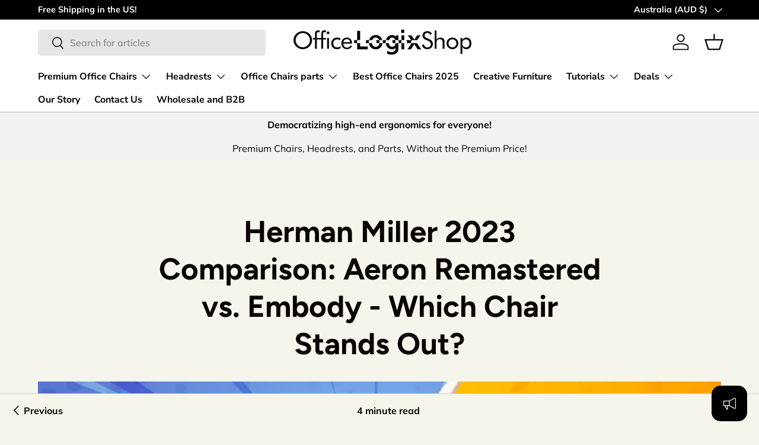

--- FILE ---
content_type: text/css
request_url: https://www.officelogixshop.com/cdn/shop/t/29/assets/custom.css?v=47687216182330472341763840887
body_size: -729
content:
.section__header-wrap {
    flex: 1;
}

@media (max-width: 1024px) {
    .section__header-wrap {
        flex: auto;
    }

}

--- FILE ---
content_type: text/css
request_url: https://www.officelogixshop.com/cdn/shop/t/29/assets/ols_product_desc.css?v=100065775443153887511763840916
body_size: -298
content:
.ols_desc_global{background:#fff;border:1px solid #e4e7eb;border-radius:20px;padding:32px 36px;font-family:Inter,Segoe UI,sans-serif;color:#1c222b;max-width:1080px;margin:0 auto 40px;font-size:16px;line-height:1.7;box-shadow:0 4px 18px #0000000d}.ols_desc_global h2,.ols_desc_global h3{font-weight:700;line-height:1.3;color:#0d1a33;margin-top:28px;margin-bottom:12px}.ols_desc_global h2{font-size:28px;border-bottom:2px solid #d8dde6;padding-bottom:10px}.ols_desc_global h3{font-size:20px;margin-top:24px}.ols_desc_global h4{font-size:17px;font-weight:600;line-height:1.4;color:#1c222b;margin-top:20px;margin-bottom:10px}.ols_desc_global p{margin:0 0 18px;color:#3a475a}.ols_desc_global ul{padding-left:20px;margin-bottom:20px}.ols_desc_global li{margin:8px 0;padding-left:4px;font-size:15.5px;color:#222a33}.ols_desc_global table{width:100%;border-collapse:collapse;margin:26px 0;font-size:15px;border:1px solid #d3d9e3}.ols_desc_global th,.ols_desc_global td{border:1px solid #d3d9e3;padding:12px 14px;text-align:left}.ols_desc_global th{background:#f3f5f7;font-weight:600;color:#0d1a33}.ols_desc_global .scroll-box{margin-top:24px;background:#edf4ff;color:#063a7a;padding:16px 20px;text-align:center;border-radius:12px;font-weight:600;font-size:15.5px}@media (max-width: 768px){.ols_desc_global{border-radius:16px;padding:24px 20px;margin-bottom:32px;overflow-x:hidden}.ols_desc_global h2{font-size:24px}.ols_desc_global h4{font-size:16px}.ols_desc_global table{font-size:13px}.ols_desc_global th,.ols_desc_global td{padding:8px 10px;word-wrap:break-word;overflow-wrap:break-word;-webkit-hyphens:auto;hyphens:auto}}
/*# sourceMappingURL=/cdn/shop/t/29/assets/ols_product_desc.css.map?v=100065775443153887511763840916 */


--- FILE ---
content_type: text/css
request_url: https://www.officelogixshop.com/cdn/shop/t/29/assets/blog.css?v=67370695493896001441763840875
body_size: -475
content:
.-blog-mx-2{margin-right:calc(2 * var(--space-unit) * -1);margin-left:calc(2 * var(--space-unit) * -1)}.blog-gap-y-12{row-gap:calc(12 * var(--space-unit))}@media (min-width:768px){.featured-card{margin-right:0;margin-left:0}}@media (min-width:769px){.md\:blog-mb-6{margin-bottom:calc(6 * var(--space-unit))}}@media (min-width:1024px){.lg\:blog-text-lg{font-size:1.8rem}.lg\:blog-mb-6{margin-bottom:calc(6 * var(--space-unit))}.lg\:blog-gap-y-16{row-gap:calc(16 * var(--space-unit))}.lg\:blog-mb-16{margin-bottom:calc(16 * var(--space-unit))}.lg\:blog-mt-16{margin-top:calc(16 * var(--space-unit))}}@media (min-width:1280px){.featured-card .card.color-scheme .card__info{padding:calc(12 * var(--space-unit))}}

--- FILE ---
content_type: application/javascript;charset=UTF-8
request_url: https://desk.zoho.com/portal/api/web/asapApp/1156266000000356223?orgId=893109025
body_size: 2215
content:
window.ZohoDeskAsap=window.ZohoDeskAsap||function(a, b) {window.ZohoDeskAsap[a] = b};window.ZohoDeskAsap.nonceScript=window.document.querySelector("script[nonce]");if(window.ZohoDeskAsap.nonceScript){window.ZohoDeskAsap.nonce=window.ZohoDeskAsap.nonceScript.getAttribute("nonce");};window.ZohoDeskAsap('_defaultoptions' ,{"defaultMessagesLocale":null,"modifiedTime":"1753959328000","communityRootCategoryIds":["1156266000000345107"],"whiteListedDomains":null,"_helpCenterUrl":"https://null/portal/","isLauncherVisible":true,"_helpCenterName":"officelogixshop","departmentIds":["1156266000000006907"],"editorPath":"https://static.zohocdn.com/zoho-desk-editor/","styleProperties":{"webAppAppearence":{"windowSize":"LARGE","showZohoTag":true,"wallpaperUrl":"","actionColor":"#3F51B5","themeColor":"#000000","cssUrl":"","headerLogoUrl":"https://desk.zoho.com/portal/api/publicImages/1156266000000356368?portalId=edbsn4c1f47fb3a518c2292117c51fa5fc61c9c3903888abdc4e6d681cb4c8a783124","customCSSEnabled":false,"wallpaperType":"DEFAULT"},"launcherAppearence":{"shape":"SQUARE","bottomSpacing":"10","iconType":"ANNOUNCEMENT","position":"BOTTOM_RIGHT","sideSpacing":"20","iconUrl":""}},"i18NLangFile":"en_US","_orgId":"edbsn4c1f47fb3a518c2292117c51fa5fc61c9c3903888abdc4e6d681cb4c8a783124","isNewCaptchaEnabled":true,"clientAuthDomain":"https://accounts.zohoportal.com","appKey":"edbsn8f8f1ab26873eb0f3338d5014327fe0f5ce02452e22f2f704091cb6a801c25a7","defaultWelcomeMessages":{"introMessage":"For support or sales questions, submit a ticket below. \n\nCheck the Knowledge Base for quick answers.","greetingMessage":"Thanks for contacting OfficeLogixShop!"},"modifiedBy":{"photoURL":"https://deskstatic.zoho.com/api/v1/agents/1156266000000139001/photo?orgId=893109025","name":"Office Logix Shop","id":"1156266000000139001"},"id":"1156266000000356223","_staticPath":"https://static.zohocdn.com/helpcenter/asapweb/","_version":"https://desk.zoho.com/portal/api/","isVisibleInHC":false,"editorVersion":"5.3.9","isMultilingualEnabledForOrg":true,"editorUrl":"https://static.zohocdn.com/zoho-desk-editor/EV5.3.9/js/ZohoDeskEditor.js","murphyConfig":{"appDomain":"murphy.zoho.com","authKey":"BPEEOUVxexABZBdl+prdKI+hfyhXuif7DVnVKBiCj8j2wdclT2brb8L0dxK1/ugZdPKOP5hPH01n/8oufra8lig=","appKey":"755747375"},"rootKBCategoryIds":["1156266000000345039"],"activeLocales":[{"i18nLocaleName":"English","name":"OfficeLogixShop","locale":"en","type":"DEFAULT","status":"ACCESIBLE_IN_HELPCENTER"}],"privacySettings":{"web":null,"android":null,"ios":null},"modules":[{"tabProperties":{},"clients":["web","iOS","android"],"displayName":"Knowledge Base","name":"Knowledge Base","tabType":"SYSTEM","status":true},{"tabProperties":{},"clients":["web"],"displayName":"Tickets","name":"Ticket","tabType":"SYSTEM","status":true},{"tabProperties":{},"clients":["web"],"displayName":"Community","name":"Community","tabType":"SYSTEM","status":false},{"tabProperties":{"isAgentTransfer":false,"botId":""},"clients":["web"],"displayName":"Guided Conversations","name":"GC","tabType":"CUSTOM","status":false},{"tabProperties":{"isAgentTransfer":false,"botId":"1156266000000356333"},"clients":["web","iOS","android"],"displayName":"Answer Bot","name":"AnswerBot","tabType":"CUSTOM","status":false},{"tabProperties":{"widgetVisibility":"REGISTEREDUSERS","widgetDomain":"","isNewWidget":true},"clients":["web"],"displayName":"SalesIQ Chat","name":"SalesIQ","tabType":"CUSTOM","status":false},{"tabProperties":{"botId":""},"clients":["web"],"displayName":"Business Messaging","name":"ZBM","tabType":"CUSTOM","status":false}],"_basedomain":"https://desk.zoho.com","installationProperties":{"android":null,"ios":null},"myAppPortalId":"893109025","deploymentType":"US","imDomain":"https://im.zoho.com","name":"Customer Service Wedget","_preferences":{"isKBWatchListEnabled":true,"isAccountTicketViewable":false,"isArticleUpdatedTimeVisible":true,"isMultiLayoutGridViewEnabled":false,"articleFeedbackFormOnDislike":"show","isSEONoIndexNoFollowSetAcrossAllPages":false,"isSignUpFormCustomized":false,"tocPosition":"top","showFeedbackFormOnDislike":true,"isTicketViewsEnabled":true,"isCustomStatusFilterEnabled":false,"isArticleAuthorInfoVisible":false,"isSelfSignUp":false,"isImageWaitEnabled":true,"isKBEndUsersCommentEnabled":false,"isCommunityEnabled":false,"isKBModerationEnabled":true,"isTocEnabled":true,"isClientDebuggingEnabled":false,"isPayloadEncryptionEnabled":false,"guestUserAccessRestriction":{"submitTicket":false},"signupFormLayout":"STATIC_FORM","isUserDeletionEnabled":true,"isSEOSetAcrossAllPages":true,"isHelpCenterPublic":true,"searchScope":"section","isKBCommentAttachmentsEnabled":true,"isCommunityAtMentionEnabled":true,"imageWaitingTime":"1000","isMultilingualEnabled":false,"communityLandingPage":"allcategory","isKBEnabled":true,"isSecondaryContactsEnabled":false,"isKBCommentsRecycleBinEnabled":true,"isOnHoldEnabled":true,"isContactAccountMultiMappingEnabled":false,"isOTPBasedAuthenticationEnabled":false,"isGamificationEnabled":false,"isTagsEnabled":true},"status":true});window.ZohoDeskAsap._defaultoptions.nonce=window.ZohoDeskAsap.nonce;(function(){ var s=document.createElement('script');s.type='text/javascript';s.src='https://static.zohocdn.com/helpcenter/asapweb/zohohcasapweb-efc-sdk-v3.0.965e2cb8b1d1063ff294.js';if(window.ZohoDeskAsap.nonce){s.setAttribute('nonce', window.ZohoDeskAsap.nonce)};document.getElementsByTagName('head')[0].appendChild(s) })();

--- FILE ---
content_type: text/javascript
request_url: https://www.officelogixshop.com/cdn/shop/t/29/assets/article-pagination.js?v=105841979814814787661763840873
body_size: -56
content:
if(!customElements.get('article-pagination')){class ArticlePagination extends HTMLElement{constructor(){super();this.article=this.closest('.js-article');this.paginationText=this.querySelector('.js-pagination-text');this.paginationLinks=this.querySelectorAll('.js-pagination-link');this.init();this.addListeners()}
disconnectedCallback(){window.removeEventListener('scroll',this.scrollHandler)}
init(){this.handleScroll();if(this.paginationText){if(this.paginationText.dataset.showReadingTime){this.estimateReadingTime()}
if(theme.device.hasHover){this.paginationLinks.forEach((link)=>{if(link.title&&link.title.length>0){link.setAttribute('data-title',link.title);link.removeAttribute('title')}})}}}
addListeners(){this.scrollHandler=this.scrollHandler||this.handleScroll.bind(this);window.addEventListener('scroll',this.scrollHandler);if(this.paginationText&&theme.device.hasHover){this.mouseEnterHandler=this.mouseEnterHandler||this.handleMenuMouseEnter.bind(this);this.mouseLeaveHandler=this.mouseLeaveHandler||this.handleMenuMouseLeave.bind(this);this.paginationLinks.forEach((link)=>{link.addEventListener('mouseenter',this.mouseEnterHandler);link.addEventListener('mouseleave',this.mouseLeaveHandler)})}}
handleScroll(){const pos=this.article.getBoundingClientRect();const targetY=pos.height+this.article.offsetTop-window.innerHeight+200;const percentScrolled=parseInt((100/targetY)*window.scrollY,10);this.style.setProperty('--pagination-percent',`${percentScrolled}%`);this.classList.toggle('is-visible',window.scrollY-targetY<300)}
handleMenuMouseEnter(evt){if(evt.currentTarget.dataset.title){this.paginationText.textContent=evt.currentTarget.dataset.title}}
handleMenuMouseLeave(){if(this.paginationText.dataset.readTime){this.paginationText.textContent=this.paginationText.dataset.readTime}else{this.paginationText.textContent=''}}
estimateReadingTime(){const articleText=this.article.querySelector('.article__content').textContent;const wordCount=articleText.trim().split(/\s+/).length||1;const readTime=Math.round(wordCount/240);const text=theme.strings.articleReadTime.replace('[x]',readTime>0?readTime:1);this.paginationText.textContent=text;this.paginationText.setAttribute('data-read-time',text)}}
customElements.define('article-pagination',ArticlePagination)}

--- FILE ---
content_type: text/javascript
request_url: https://www.officelogixshop.com/cdn/shop/t/29/assets/main.js?v=7387599802027375351763840908
body_size: 21608
content:
function focusVisiblePolyfill(){const navKeys=['Tab','ArrowUp','ArrowDown','ArrowLeft','ArrowRight','Enter','Space','Escape','Home','End','PageUp','PageDown'];let currentFocusedElement=null;let mouseClick=null;window.addEventListener('keydown',(evt)=>{if(navKeys.includes(evt.code))mouseClick=!1});window.addEventListener('mousedown',()=>{mouseClick=!0});window.addEventListener('focus',()=>{if(currentFocusedElement)currentFocusedElement.classList.remove('is-focused');if(mouseClick)return;currentFocusedElement=document.activeElement;currentFocusedElement.classList.add('is-focused')},!0)}
try{document.querySelector(':focus-visible')}catch(e){focusVisiblePolyfill()}(()=>{const{mediaQueries}=theme;if(!mediaQueries)return;const mqKeys=Object.keys(mediaQueries);const mqLists={};theme.mediaMatches={};const handleMqChange=()=>{const newMatches=mqKeys.reduce((acc,media)=>{acc[media]=!!(mqLists[media]&&mqLists[media].matches);return acc},{});Object.keys(newMatches).forEach((key)=>{theme.mediaMatches[key]=newMatches[key]});window.dispatchEvent(new CustomEvent('on:breakpoint-change'))};mqKeys.forEach((mq)=>{mqLists[mq]=window.matchMedia(mediaQueries[mq]);theme.mediaMatches[mq]=mqLists[mq].matches;try{mqLists[mq].addEventListener('change',handleMqChange)}catch(err1){mqLists[mq].addListener(handleMqChange)}})})();function debounce(fn,wait=300){let t;return(...args)=>{clearTimeout(t);t=setTimeout(()=>fn.apply(this,args),wait)}}
function setViewportHeight(){document.documentElement.style.setProperty('--viewport-height',`${window.innerHeight}px`)}
function setHeaderHeight(){const header=document.getElementById('shopify-section-header');if(!header)return;let height=header.offsetHeight;const announcement=document.getElementById('shopify-section-announcement');if(announcement)height+=announcement.offsetHeight;document.documentElement.style.setProperty('--header-height',`${height}px`)}
function setScrollbarWidth(){document.documentElement.style.setProperty('--scrollbar-width',`${window.innerWidth - document.documentElement.clientWidth}px`)}
function setDimensionVariables(){setViewportHeight();setHeaderHeight();setScrollbarWidth()}
document.addEventListener('DOMContentLoaded',setDimensionVariables);window.addEventListener('resize',debounce(setDimensionVariables,400));setTimeout(setViewportHeight,3000);function initLazyScript(element,callback,threshold=500){if('IntersectionObserver' in window){const io=new IntersectionObserver((entries,observer)=>{entries.forEach((entry)=>{if(entry.isIntersecting){if(typeof callback==='function'){callback();observer.unobserve(entry.target)}}})},{rootMargin:`0px 0px ${threshold}px 0px`});io.observe(element)}else{callback()}}
function pauseAllMedia(el=document){el.querySelectorAll('.js-youtube, .js-vimeo, video').forEach((video)=>{const component=video.closest('video-component');if(component&&component.dataset.background==='true')return;if(video.matches('.js-youtube')){video.contentWindow.postMessage('{ "event": "command", "func": "pauseVideo", "args": "" }','*')}else if(video.matches('.js-vimeo')){video.contentWindow.postMessage('{ "method": "pause" }','*')}else{video.pause()}});el.querySelectorAll('product-model').forEach((model)=>{if(model.modelViewerUI)model.modelViewerUI.pause();})}
class DeferredMedia extends HTMLElement{constructor(){super();const loadBtn=this.querySelector('.js-load-media');if(loadBtn){loadBtn.addEventListener('click',this.loadContent.bind(this))}else{this.addObserver()}}
addObserver(){if('IntersectionObserver' in window===!1)return;const observer=new IntersectionObserver((entries)=>{entries.forEach((entry)=>{if(entry.isIntersecting){this.loadContent(!1,!1,'observer');observer.unobserve(this)}})},{rootMargin:'0px 0px 1000px 0px'});observer.observe(this)}
loadContent(focus=!0,pause=!0,loadTrigger='click'){if(pause)pauseAllMedia();if(this.getAttribute('loaded')!==null)return;this.loadTrigger=loadTrigger;const content=this.querySelector('template').content.firstElementChild.cloneNode(!0);this.appendChild(content);this.setAttribute('loaded','');const deferredEl=this.querySelector('video, model-viewer, iframe');if(deferredEl&&focus)deferredEl.focus();}}
customElements.define('deferred-media',DeferredMedia);class DetailsDisclosure extends HTMLElement{constructor(){super();this.disclosure=this.querySelector('details');this.toggle=this.querySelector('summary');this.panel=this.toggle.nextElementSibling;this.init()}
init(){if(window.getComputedStyle(this.panel).transitionDuration!=='0s'){this.toggle.addEventListener('click',this.handleToggle.bind(this));this.disclosure.addEventListener('transitionend',this.handleTransitionEnd.bind(this))}}
handleToggle(evt){evt.preventDefault();if(!this.disclosure.open){this.open()}else{this.close()}}
handleTransitionEnd(evt){if(evt.target!==this.panel)return;if(this.disclosure.classList.contains('is-closing')){this.disclosure.classList.remove('is-closing');this.disclosure.open=!1}
this.panel.removeAttribute('style')}
addContentHeight(){this.panel.style.height=`${this.panel.scrollHeight}px`}
open(){this.panel.style.height='0';this.disclosure.open=!0;this.addContentHeight()}
close(){this.addContentHeight();this.disclosure.classList.add('is-closing');setTimeout(()=>{this.panel.style.height='0'})}}
customElements.define('details-disclosure',DetailsDisclosure);const trapFocusHandlers={};function removeTrapFocus(elementToFocus=null){document.removeEventListener('focusin',trapFocusHandlers.focusin);document.removeEventListener('focusout',trapFocusHandlers.focusout);document.removeEventListener('keydown',trapFocusHandlers.keydown);if(elementToFocus)elementToFocus.focus();}
function trapFocus(container,elementToFocus=container){const focusableEls=Array.from(container.querySelectorAll('summary, a[href], area[href], button:not([disabled]), input:not([type=hidden]):not([disabled]), select:not([disabled]), textarea:not([disabled]), object, iframe, audio[controls], video[controls], [tabindex]:not([tabindex^="-"])'));const firstEl=focusableEls[0];const lastEl=focusableEls[focusableEls.length-1];removeTrapFocus();trapFocusHandlers.focusin=(evt)=>{if(evt.target!==container&&evt.target!==lastEl&&evt.target!==firstEl)return;document.addEventListener('keydown',trapFocusHandlers.keydown)};trapFocusHandlers.focusout=()=>{document.removeEventListener('keydown',trapFocusHandlers.keydown)};trapFocusHandlers.keydown=(evt)=>{if(evt.code!=='Tab')return;if(evt.target===lastEl&&!evt.shiftKey){evt.preventDefault();firstEl.focus()}
if((evt.target===container||evt.target===firstEl)&&evt.shiftKey){evt.preventDefault();lastEl.focus()}};document.addEventListener('focusout',trapFocusHandlers.focusout);document.addEventListener('focusin',trapFocusHandlers.focusin);(elementToFocus||container).focus()}
class Modal extends HTMLElement{constructor(){super();this.addEventListener('click',this.handleClick.bind(this))}
handleClick(evt){if(evt.target!==this&&!evt.target.matches('.js-close-modal'))return;this.close()}
open(opener){this.scrollY=window.scrollY;document.body.classList.add('fixed');document.body.style.top=`-${this.scrollY}px`;this.setAttribute('open','');this.openedBy=opener;trapFocus(this);window.pauseAllMedia();this.keyupHandler=(evt)=>evt.key==='Escape'&&this.close();this.addEventListener('keyup',this.keyupHandler);this.querySelectorAll('table').forEach((table)=>{const wrapper=document.createElement('div');wrapper.className='scrollable-table';table.parentNode.insertBefore(wrapper,table);wrapper.appendChild(table)})}
close(){document.body.style.top='';document.body.classList.remove('fixed');window.scrollTo(0,this.scrollY);this.removeAttribute('open');removeTrapFocus(this.openedBy);window.pauseAllMedia();this.removeEventListener('keyup',this.keyupHandler)}}
customElements.define('modal-dialog',Modal);class ModalOpener extends HTMLElement{constructor(){super();const button=this.querySelector('button');if(!button)return;button.addEventListener('click',()=>{const modal=document.getElementById(this.dataset.modal);if(modal)modal.open(button);})}}
customElements.define('modal-opener',ModalOpener);class ProductCard extends HTMLElement{constructor(){super();window.initLazyScript(this,this.init.bind(this))}
init(){this.images=this.querySelectorAll('.card__main-image');this.links=this.querySelectorAll('.js-prod-link');this.quickAddBtn=this.querySelector('.js-quick-add');this.carouselSlider=this.querySelector('product-card-image-slider');if(this.quickAddBtn){this.productUrl=this.quickAddBtn.dataset.productUrl}else if(this.links.length){this.productUrl=this.links[0].href}
this.addEventListener('change',this.handleSwatchChange.bind(this))}
handleSwatchChange(evt){if(!evt.target.matches('.opt-btn'))return;if(evt.target.dataset.mediaId&&!this.carouselSlider){const variantMedia=this.querySelector(`[data-media-id="${evt.target.dataset.mediaId}"]`);if(variantMedia){this.images.forEach((image)=>{image.hidden=!0});variantMedia.hidden=!1}}
const separator=this.productUrl.split('?').length>1?'&':'?';const url=`${this.productUrl + separator}variant=${evt.target.dataset.variantId}`;this.links.forEach((link)=>{link.href=url});if(this.quickAddBtn){this.quickAddBtn.dataset.selectedColor=evt.target.value}}}
customElements.define('product-card',ProductCard);class QuantityInput extends HTMLElement{constructor(){super();this.input=this.querySelector('.qty-input__input');this.currentQty=this.input.value;this.changeEvent=new Event('change',{bubbles:!0});this.addEventListener('click',this.handleClick.bind(this));this.input.addEventListener('focus',QuantityInput.handleFocus);this.input.addEventListener('keydown',this.handleKeydown.bind(this))}
handleClick(evt){if(!evt.target.matches('.qty-input__btn'))return;evt.preventDefault();this.currentQty=this.input.value;if(evt.target.name==='plus'){this.input.stepUp()}else{this.input.stepDown()}
if(this.input.value!==this.currentQty){this.input.dispatchEvent(this.changeEvent);this.currentQty=this.input.value}}
static handleFocus(evt){if(window.matchMedia('(pointer: fine)').matches){evt.target.select()}}
handleKeydown(evt){if(evt.key!=='Enter')return;evt.preventDefault();if(this.input.value!==this.currentQty){this.input.blur();this.input.focus();this.currentQty=this.input.value}}}
customElements.define('quantity-input',QuantityInput);class SideDrawer extends HTMLElement{constructor(){super();this.overlay=document.querySelector('.js-overlay')}
handleClick(evt){if(evt.target.matches('.js-close-drawer')||evt.target===this.overlay){this.close()}}
open(opener,elementToFocus,callback){this.dispatchEvent(new CustomEvent(`on:${this.dataset.name}:before-open`,{bubbles:!0}));this.scrollY=window.scrollY;document.body.classList.add('fixed');document.body.style.top=`-${this.scrollY}px`;document.documentElement.style.height='100svh';this.overlay.classList.add('is-visible');this.setAttribute('open','');this.setAttribute('aria-hidden','false');this.opener=opener;trapFocus(this,elementToFocus);this.clickHandler=this.clickHandler||this.handleClick.bind(this);this.keyupHandler=(evt)=>{if(evt.key!=='Escape'||evt.target.closest('.cart-drawer-popup'))return;this.close()};this.addEventListener('click',this.clickHandler);this.addEventListener('keyup',this.keyupHandler);this.overlay.addEventListener('click',this.clickHandler);const transitionDuration=parseFloat(getComputedStyle(this).getPropertyValue('--longest-transition-in-ms'));setTimeout(()=>{if(callback)callback();this.dispatchEvent(new CustomEvent(`on:${this.dataset.name}:after-open`,{bubbles:!0}))},transitionDuration)}
close(callback){this.dispatchEvent(new CustomEvent(`on:${this.dataset.name}:before-close`,{bubbles:!0}));this.removeAttribute('open');this.setAttribute('aria-hidden','true');this.overlay.classList.remove('is-visible');removeTrapFocus(this.opener);document.documentElement.style.height='';document.body.style.top='';document.body.classList.remove('fixed');window.scrollTo(0,this.scrollY);this.removeEventListener('click',this.clickHandler);this.removeEventListener('keyup',this.keyupHandler);this.overlay.removeEventListener('click',this.clickHandler);const transitionDuration=parseFloat(getComputedStyle(this).getPropertyValue('--longest-transition-in-ms'));setTimeout(()=>{if(callback)callback();this.dispatchEvent(new CustomEvent(`on:${this.dataset.name}:after-close`,{bubbles:!0}))},transitionDuration)}}
customElements.define('side-drawer',SideDrawer);window.addEventListener('resize',debounce(()=>{window.dispatchEvent(new CustomEvent('on:debounced-resize'))}));function initCssVarHeightWatch(){const parentElems=document.querySelectorAll('[data-css-var-height]');if(parentElems){const updateHeight=(elem)=>{const parentElem=elem.closest('[data-css-var-height]');if(parentElem){const selectors=parentElem.dataset.cssVarHeight.split(',');let matchedSelector=null;selectors.forEach((selector)=>{if(elem.matches(selector.trim())){matchedSelector=selector.trim()}});const variableName=`--${matchedSelector.replace(/^([#.])/, '')}-height`;parentElem.style.setProperty(variableName,`${elem.getBoundingClientRect().height.toFixed(2)}px`)}};let mutationObserver=null;if('MutationObserver' in window){mutationObserver=new MutationObserver(debounce((mutationList)=>{const elemToWatch=mutationList[0].target.closest('[data-css-var-height]');if(elemToWatch){updateHeight(elemToWatch.querySelector(elemToWatch.dataset.cssVarHeight))}}))}
parentElems.forEach((parentElem)=>{parentElem.dataset.cssVarHeight.split(',').forEach((selector)=>{const elemToWatch=parentElem.querySelector(selector);if(elemToWatch){if(mutationObserver){mutationObserver.observe(elemToWatch,{childList:!0,attributes:!0,subtree:!0})}
window.addEventListener('on:debounced-resize',()=>{const elem=parentElem.querySelector(selector);if(elem)updateHeight(elem);});document.addEventListener('on:css-var-height:update',()=>{const elem=parentElem.querySelector(selector);if(elem)updateHeight(elem);});updateHeight(elemToWatch)}})})}}
document.addEventListener('DOMContentLoaded',initCssVarHeightWatch);document.addEventListener('shopify:section:load',initCssVarHeightWatch);(()=>{theme.elementUtil={};theme.elementUtil.remove=(elem)=>{if(elem){if(typeof elem.remove==='function'){elem.remove()}else{elem.forEach((thisElem)=>{thisElem.remove()})}}};theme.elementUtil.isInViewport=(elem)=>{const rect=elem.getBoundingClientRect();return(Math.round(rect.top)>=0&&Math.round(rect.left)>=0&&Math.round(rect.bottom)<=(window.innerHeight||document.documentElement.clientHeight)&&Math.round(rect.right)<=(window.innerWidth||document.documentElement.clientWidth))}})();(()=>{theme.storageUtil={};theme.storageUtil.set=(key,value,isSession)=>{if(isSession){sessionStorage.setItem(`cc-${key}`,typeof value==='object'?JSON.stringify(value):value)}else{localStorage.setItem(`cc-${key}`,typeof value==='object'?JSON.stringify(value):value)}};theme.storageUtil.get=(key,isJson,isSession)=>{let value=isSession?sessionStorage.getItem(`cc-${key}`):localStorage.getItem(`cc-${key}`);if(isJson){value=JSON.parse(value)}
return value};theme.storageUtil.remove=(key,isSession)=>{if(isSession){sessionStorage.removeItem(`cc-${key}`)}else{localStorage.removeItem(`cc-${key}`)}}})();class StoreHeader extends HTMLElement{constructor(){super();this.menu=this.querySelector('.main-menu__content');this.searchToggle=this.querySelector('.js-show-search');this.searchToggleLeft=this.querySelector('.js-show-search-left');this.mobNavToggle=this.querySelector('.main-menu__toggle');this.shakeyCartIcon=this.querySelector('.header__icon--cart-shake');this.headerGroupSections=document.querySelectorAll('.shopify-section-group-header-group');this.stickyInitialised=!1;this.stickyTransitioning=!1;this.lastScrollPos=0;this.headerTransitionSpeed=parseFloat(getComputedStyle(this).getPropertyValue('--header-transition-speed'));window.setHeaderHeight();this.bindEvents();this.init();document.addEventListener('DOMContentLoaded',this.setMenuHeight.bind(this))}
disconnectedCallback(){window.removeEventListener('on:debounced-resize',this.resizeHandler);if(this.breakpointChangeHandler){window.removeEventListener('on:breakpoint-change',this.breakpointChangeHandler)}}
bindEvents(){this.resizeHandler=this.resizeHandler||this.updateHeaderHeights.bind(this);window.addEventListener('on:debounced-resize',this.resizeHandler);this.mobNavToggle.addEventListener('click',window.setHeaderHeight);this.mobNavToggle.addEventListener('click',this.setHeaderEnd.bind(this));if(this.dataset.isSticky){this.breakpointChangeHandler=this.breakpointChangeHandler||this.init.bind(this);window.addEventListener('on:breakpoint-change',this.breakpointChangeHandler)}
if(this.dataset.isSearchMinimised){if(this.searchToggle){this.searchToggle.addEventListener('click',this.handleSearchToggleClick.bind(this))}
if(this.searchToggleLeft){this.searchToggleLeft.addEventListener('click',this.handleSearchToggleClick.bind(this))}}}
init(){this.updateHeaderHeights();if(this.dataset.isSticky){if(theme.mediaMatches.md&&!this.stickyInitialised){this.stickyInitialised=!0;window.addEventListener('scroll',this.handleScroll.bind(this))}
setTimeout(()=>{document.querySelector('.cc-header').classList.add('cc-header--sticky')});this.setMenuHeight();this.setHeaderEnd()}
if(this.shakeyCartIcon){let pageCount=theme.storageUtil.get('shake-page-count',!1,!0);pageCount=pageCount?parseInt(pageCount,10)+1:1;const shakeFrequency=parseInt(this.shakeyCartIcon.dataset.shakeFrequency,10);if(pageCount<shakeFrequency){this.shakeyCartIcon.classList.remove('header__icon--cart-shake')}else{pageCount=0}
theme.storageUtil.set('shake-page-count',pageCount,!0)}}
handleSearchToggleClick(evt){evt.preventDefault();const searchBar=this.querySelector('.js-search-bar');if(this.classList.contains('search-is-collapsed')){this.classList.remove('search-is-collapsed');setTimeout(()=>{this.classList.add('search-is-visible');const searchInput=searchBar.querySelector('.js-search-input');searchInput.focus();window.setHeaderHeight()},this.headerTransitionSpeed)}else{this.classList.remove('search-is-visible');setTimeout(()=>{this.classList.add('search-is-collapsed')});setTimeout(window.setHeaderHeight,this.headerTransitionSpeed)}}
updateHeaderHeights(){if(theme.mediaMatches.md){this.setMenuHeight();setTimeout(window.setHeaderHeight,this.headerTransitionSpeed)}else{window.setHeaderHeight()}
if(this.headerGroupSections&&this.headerGroupSections.length>0){let headerGroupHeight=0;this.headerGroupSections.forEach((section)=>{headerGroupHeight+=section.getBoundingClientRect().height});if(headerGroupHeight>0){document.documentElement.style.setProperty('--content-start',`${headerGroupHeight.toFixed(1)}px`)}}}
setMenuHeight(){if(this.menu&&this.menu.clientHeight){this.style.setProperty('--menu-height',`${this.menu.clientHeight + 16}px`);document.documentElement.style.setProperty('--header-height',`${this.clientHeight}px`)}}
handleScroll(){if(!document.body.classList.contains('fixed')&&!this.stickyTransitioning){if(document.documentElement.scrollTop<200){this.show()}else if(this.lastScrollPos<document.documentElement.scrollTop){this.hide()}else if(this.lastScrollPos-5>document.documentElement.scrollTop){this.show()}
this.lastScrollPos=document.documentElement.scrollTop}}
setHeaderEnd(){const headerEnd=Number(this.getBoundingClientRect().top+this.clientHeight);document.documentElement.style.setProperty('--header-end',`${headerEnd.toFixed(1)}px`);document.documentElement.style.setProperty('--header-end-padded',`${(headerEnd + (theme.mediaMatches.md ? 56 : 20)).toFixed(1)}px`)}
show(){this.classList.remove('is-out');this.stickyTransitioning=!0;setTimeout(()=>{this.lastScrollPos=document.documentElement.scrollTop;this.stickyTransitioning=!1;this.handleScroll();this.setHeaderEnd()},300)}
hide(){if(!this.stickyTransitioning){this.classList.add('is-out');this.stickyTransitioning=!0;setTimeout(()=>{this.lastScrollPos=document.documentElement.scrollTop;this.stickyTransitioning=!1;this.handleScroll();this.setHeaderEnd()},300)}}}
customElements.define('store-header',StoreHeader);class MainMenu extends HTMLElement{constructor(){super();this.mainDisclosure=this.querySelector('.main-menu__disclosure');this.mainToggle=this.querySelector('.main-menu__toggle');this.firstLevelMenuLinks=this.querySelectorAll('.js-nav-hover');this.firstLevelSingleLinks=this.querySelectorAll('.main-nav__item--primary:not(.main-nav__item-content)');this.nav=this.querySelector('.main-nav');this.overlay=document.querySelector('.js-overlay');this.searchIcon=document.querySelector('.header__icons .js-show-search');this.sidebarLinks=this.querySelectorAll('.js-sidebar-hover');this.elementsWhichCloseMenus=document.querySelectorAll('.js-closes-menu');this.isTouchEvent=!1;this.childNavOpen=!1;this.overlayOpen=!1;this.addListeners();this.init()}
disconnectedCallback(){window.removeEventListener('focusin',this.focusOutHandler);window.removeEventListener('on:breakpoint-change',this.breakpointChangeHandler);if(Shopify.designMode){document.removeEventListener('shopify:block:select',this.blockSelectHandler);document.removeEventListener('shopify:block:deselect',this.blockDeselectHandler)}}
addListeners(){this.focusOutHandler=this.focusOutHandler||this.handleFocusOut.bind(this);this.breakpointChangeHandler=this.breakpointChangeHandler||this.init.bind(this);this.mainDisclosure.addEventListener('transitionend',MainMenu.handleTransition.bind(this));this.mainToggle.addEventListener('click',this.handleMainMenuToggle.bind(this));this.nav.addEventListener('touchstart',()=>{this.isTouchEvent=!0});this.nav.addEventListener('click',MainMenu.handleNavClick.bind(this));this.nav.addEventListener('touchend',()=>setTimeout(()=>{this.isTouchEvent=!1},100));window.addEventListener('focusin',this.focusOutHandler);window.addEventListener('on:breakpoint-change',this.breakpointChangeHandler);if(Shopify.designMode){this.blockSelectHandler=this.blockSelectHandler||this.handleBlockSelect.bind(this);this.blockDeselectHandler=this.blockDeselectHandler||this.handleBlockDeselect.bind(this);document.addEventListener('shopify:block:select',this.blockSelectHandler);document.addEventListener('shopify:block:deselect',this.blockDeselectHandler)}
if(!theme.mediaMatches.md&&this.searchIcon){this.searchIcon.addEventListener('click',this.closeMainDisclosure.bind(this))}}
init(evt){if(!evt){this.mainDisclosure.open=theme.mediaMatches.md}else if(!theme.mediaMatches.md&&!this.childNavOpen){this.close(this.mainDisclosure);if(this.overlayOpen)this.toggleOverlay(!1);}else{const activeDisclosure=this.nav.querySelector('details.is-open');if(activeDisclosure){this.close(activeDisclosure)}else{MainMenu.open(this.mainDisclosure,!1)}
if(!this.childNavOpen){if(this.overlayOpen)this.toggleOverlay(!1);}}
this.querySelectorAll('.child-nav--dropdown details[open]').forEach((childToggle)=>{childToggle.removeAttribute('open')});if(theme.device.hasHover){this.mouseEnterMenuLinkHandler=this.mouseEnterMenuLinkHandler||this.handleMouseEnterMenuLink.bind(this);this.mouseLeaveMenuLinkHandler=this.mouseLeaveMenuLinkHandler||this.handleMouseLeaveMenuLink.bind(this);this.mouseEnterSingleLinkHandler=this.mouseEnterSingleLinkHandler||this.handleMouseEnterSingleLink.bind(this);this.mouseLeaveSingleLinkHandler=this.mouseLeaveSingleLinkHandler||this.handleMouseLeaveSingleLink.bind(this);this.mouseEnterMenuCloserHandler=this.mouseEnterMenuCloserHandler||this.handleClose.bind(this);if(!this.mouseOverListening&&theme.mediaMatches.md){this.firstLevelMenuLinks.forEach((menuLink)=>{menuLink.addEventListener('mouseenter',this.mouseEnterMenuLinkHandler);menuLink.addEventListener('mouseleave',this.mouseLeaveMenuLinkHandler)});this.firstLevelSingleLinks.forEach((singleLink)=>{singleLink.addEventListener('mouseenter',this.mouseEnterSingleLinkHandler);singleLink.addEventListener('mouseleave',this.mouseLeaveSingleLinkHandler)});this.elementsWhichCloseMenus.forEach((elem)=>{elem.addEventListener('mouseenter',this.mouseEnterMenuCloserHandler)});this.mouseOverListening=!0}else if(this.mouseOverListening&&!theme.mediaMatches.md){this.firstLevelMenuLinks.forEach((menuLink)=>{menuLink.removeEventListener('mouseenter',this.mouseEnterMenuLinkHandler);menuLink.removeEventListener('mouseleave',this.mouseLeaveMenuLinkHandler)});this.firstLevelSingleLinks.forEach((singleLink)=>{singleLink.removeEventListener('mouseenter',this.mouseEnterSingleLinkHandler);singleLink.removeEventListener('mouseleave',this.mouseLeaveSingleLinkHandler)});this.elementsWhichCloseMenus.forEach((elem)=>{elem.removeEventListener('mouseenter',this.mouseEnterMenuCloserHandler)});this.mouseOverListening=!1}
if(this.sidebarLinks){if(!this.mouseOverSidebarListening&&theme.mediaMatches.md){this.sidebarLinks.forEach((sidebarLink)=>{sidebarLink.addEventListener('mouseenter',MainMenu.handleSidenavMenuToggle)});this.mouseOverSidebarListening=!0}else if(this.mouseOverSidebarListening&&!theme.mediaMatches.md){this.sidebarLinks.forEach((sidebarLink)=>{sidebarLink.removeEventListener('mouseenter',MainMenu.handleSidenavMenuToggle)});this.mouseOverSidebarListening=!1}}}}
handleFocusOut(evt){if(!this.contains(evt.target)&&this.overlayOpen)this.handleClose();}
static handleSidenavMenuToggle(evt,summaryElem=evt.target){const container=summaryElem.closest('.child-nav');const lastSidenavElem=container.querySelector('.is-visible');if(lastSidenavElem){lastSidenavElem.classList.remove('is-visible')}
summaryElem.classList.add('is-visible');const menu=summaryElem.closest('nav-menu');if(menu){const openDisclosure=menu.querySelector('.disclosure__panel');if(openDisclosure){container.style.setProperty('--sidebar-height',`${Number.parseInt(openDisclosure.getBoundingClientRect().height, 10)}px`)}}}
handleMainMenuToggle(evt){evt.preventDefault();this.opener=this.mainToggle;if(!this.mainDisclosure.open){MainMenu.open(this.mainDisclosure)}else{this.close(this.mainDisclosure,!0)}}
handleMouseEnterMenuLink(evt){this.menuLinkTimeout=setTimeout(this.openMenuFromMouseEnter.bind(this,evt.target),Number.parseInt(this.dataset.menuSensitivity,10))}
handleMouseLeaveMenuLink(){if(this.menuLinkTimeout)clearTimeout(this.menuLinkTimeout);}
handleMouseEnterSingleLink(){this.singleLinkTimeout=setTimeout(()=>{this.handleClose()},Number.parseInt(this.dataset.menuSensitivity,10))}
handleMouseLeaveSingleLink(){if(this.singleLinkTimeout)clearTimeout(this.singleLinkTimeout);}
openMenuFromMouseEnter(menuElem){trapFocus(menuElem);const disclosure=menuElem.closest('details');if(!disclosure.classList.contains('is-open')){const activeDisclosure=this.nav.querySelector('details.is-open');if(activeDisclosure&&activeDisclosure!==disclosure){this.close(activeDisclosure)}else{this.toggleOverlay(!this.overlayOpen)}
MainMenu.open(disclosure)}}
static handleNavClick(evt){const mainMenuContent=evt.target.closest('.main-menu__content');let el=evt.target;if(theme.mediaMatches.md&&el.matches('.js-sidebar-hover')&&el.closest('summary')){evt.preventDefault();MainMenu.handleSidenavMenuToggle(evt)}
if(evt.target.href&&evt.target.href.endsWith('#'))evt.preventDefault();if(theme.mediaMatches.md&&!theme.device.hasHover){el=evt.target.closest('.js-toggle');if(!el)return}
const isLargeTouchDevice=this.isTouchEvent&&theme.device.hasHover&&theme.mediaMatches.md;if(!el.matches('.js-toggle,.js-back')&&!isLargeTouchDevice)return;if(el.closest('summary.child-nav__item--toggle')&&isLargeTouchDevice)return;const disclosure=el.closest('details');if(theme.mediaMatches.md&&theme.device.hasHover&&!isLargeTouchDevice){disclosure.classList.toggle('is-open');return}
this.opener=el;if(el.matches('.js-toggle')||(isLargeTouchDevice&&el.closest('summary'))){evt.preventDefault();if(!theme.mediaMatches.md){mainMenuContent.classList.add('main-menu__content--no-focus')}
if(!disclosure.classList.contains('is-open')){this.childNavOpen=!0;const activeDisclosure=this.nav.querySelector('details.is-open');if(activeDisclosure&&activeDisclosure!==disclosure){this.close(activeDisclosure)}else if(theme.mediaMatches.md){this.toggleOverlay(!this.overlayOpen)}
MainMenu.open(disclosure)}else{this.close(disclosure,!0);this.childNavOpen=!1;this.toggleOverlay(!1)}}else if(el.matches('.js-back')){evt.preventDefault();this.close(disclosure,!0);this.childNavOpen=!1;if(!theme.mediaMatches.md){mainMenuContent.classList.remove('main-menu__content--no-focus')}}}
static handleTransition(evt){const disclosure=evt.target.closest('details');if(disclosure.classList.contains('is-closing')){disclosure.classList.remove('is-closing');disclosure.open=!1;removeTrapFocus();this.opener=null}}
handleClose(evt){if(evt&&evt.type==='keyup'&&evt.key!=='Escape')return;const disclosure=theme.mediaMatches.md?this.nav.querySelector('details.is-open'):this.mainDisclosure;if(disclosure){this.close(disclosure,!0);this.toggleOverlay(!1);this.childNavOpen=!1}}
toggleOverlay(show){this.overlayOpen=show;this.overlay.classList.toggle('overlay--nav',show);this.overlay.classList.toggle('is-visible',show);if(show){this.closeHandler=this.closeHandler||this.handleClose.bind(this);this.overlay.addEventListener('click',this.closeHandler);this.nav.addEventListener('keyup',this.closeHandler);if(theme.mediaMatches.md){this.overlay.addEventListener('mouseenter',this.closeHandler)}}else{this.overlay.removeEventListener('click',this.closeHandler);this.nav.removeEventListener('keyup',this.closeHandler);if(theme.mediaMatches.md){this.overlay.removeEventListener('mouseenter',this.closeHandler)}}}
closeMainDisclosure(){if(this.mainDisclosure.classList.contains('is-open')){this.close(this.mainDisclosure,!0);this.toggleOverlay(!1);this.childNavOpen=!1}}
static open(el,mainMenuOpen=!0){el.open=!0;if(theme.mediaMatches.md&&!el.classList.contains('js-mega-nav')){const dropdownContainer=el.querySelector('.main-nav__child');if(dropdownContainer?.getBoundingClientRect().right>window.innerWidth){dropdownContainer.classList.add('main-nav__child--offset-right')}
const dropdown=el.querySelector('.child-nav--dropdown');if(dropdown){dropdown.querySelectorAll('.main-nav__grandchild').forEach((grandchildElem)=>{grandchildElem.style.maxWidth=`${dropdown.clientWidth}px`})}}else if(theme.mediaMatches.md&&el.querySelector('.mega-nav--sidebar')){const firstSummaryElem=el.querySelector('.mega-nav--sidebar details[open] summary');if(firstSummaryElem){MainMenu.handleSidenavMenuToggle(null,firstSummaryElem)}}
setTimeout(()=>{el.classList.remove('is-closing');el.classList.add('is-open')});if(mainMenuOpen){removeTrapFocus();trapFocus(el);if(theme.mediaMatches.md||el.classList.contains('main-menu__disclosure')){document.body.classList.add('overflow-hidden');if(!theme.mediaMatches.md&&!document.querySelector('store-header[data-is-sticky="true"]')){document.body.classList.add('fixed')}}}}
close(el,transition=!0){el.classList.remove('is-open');if(transition){el.classList.add('is-closing')}else{el.classList.remove('is-closing');el.open=!1;removeTrapFocus(this.opener);this.opener=null}
setTimeout(()=>{const offsetMenu=el.querySelector('.main-nav__child--offset-right');if(offsetMenu)offsetMenu.classList.remove('main-nav__child--offset-right');},200);if(theme.mediaMatches.md||el.classList.contains('main-menu__disclosure')){document.body.classList.remove('overflow-hidden','fixed')}}
handleBlockSelect(evt){const activeDisclosure=this.nav.querySelector('details.is-open');if(activeDisclosure){this.close(activeDisclosure,!1)}
if(evt.target.matches('.js-mega-nav')){MainMenu.open(evt.target,!1);this.toggleOverlay(!0)}}
handleBlockDeselect(evt){if(evt.target.matches('.js-mega-nav')){this.close(evt.target,!1);this.toggleOverlay(!1)}}}
customElements.define('main-menu',MainMenu);class CarouselSlider extends HTMLElement{constructor(){super();window.initLazyScript(this,this.init.bind(this))}
disconnectedCallback(){window.removeEventListener('on:debounced-resize',this.breakpointChangeHandler)}
init(){this.slides=Array.from(this.querySelector('.slider__item').parentElement.children).filter((child)=>!child.hasAttribute('hidden'));if(this.slides.length<2)return;this.slider=this.querySelector('.slider');this.grid=this.querySelector('.slider__grid');this.nav=this.querySelector(`.slider-nav__btn[aria-controls='${this.slider.id}']`)?.closest('.slider-nav');this.rtl=document.dir==='rtl';this.breakpointChangeHandler=this.breakpointChangeHandler||this.handleBreakpointChange.bind(this);if(this.nav){this.prevBtn=this.nav.querySelector('button[name="prev"]');this.nextBtn=this.nav.querySelector('button[name="next"]')}
this.initSlider();window.addEventListener('on:debounced-resize',this.breakpointChangeHandler)}
initSlider(){if(!(this.getAttribute('disable-mobile')&&!window.matchMedia(theme.mediaQueries.sm).matches)&&!(this.getAttribute('disable-desktop')&&window.matchMedia(theme.mediaQueries.sm).matches)){this.gridWidth=this.grid.clientWidth;this.slideSpan=this.getWindowOffset(this.slides[1])-this.getWindowOffset(this.slides[0]);this.slideGap=this.slideSpan-this.slides[0].clientWidth;this.slidesPerPage=Math.round((this.gridWidth+this.slideGap)/this.slideSpan);this.slidesToScroll=theme.settings.sliderItemsPerNav==='page'?this.slidesPerPage:1;this.totalPages=this.slides.length-this.slidesPerPage+1;this.setCarouselState(this.totalPages>1);if(this.totalPages<2)return;this.sliderStart=this.getWindowOffset(this.slider);if(!this.sliderStart)this.sliderStart=(this.slider.clientWidth-this.gridWidth)/2;this.sliderEnd=this.sliderStart+this.gridWidth;if(window.matchMedia('(pointer: fine)').matches){this.slider.classList.add('is-grabbable')}
this.addListeners();this.setButtonStates()}else{this.setAttribute('inactive','')}
if(!this.slider.classList.contains('slider--no-scrollbar')&&window.OverlayScrollbarsGlobal){window.OverlayScrollbarsGlobal.OverlayScrollbars({target:this.slider.parentElement,elements:{viewport:this.slider}},{})}}
addListeners(){if(this.nav){this.scrollHandler=debounce(this.handleScroll.bind(this));this.navClickHandler=this.handleNavClick.bind(this);this.slider.addEventListener('scroll',this.scrollHandler);this.nav.addEventListener('click',this.navClickHandler)}
if(window.matchMedia('(pointer: fine)').matches){this.mousedownHandler=this.handleMousedown.bind(this);this.mouseupHandler=this.handleMouseup.bind(this);this.mousemoveHandler=this.handleMousemove.bind(this);this.slider.addEventListener('mousedown',this.mousedownHandler);this.slider.addEventListener('mouseup',this.mouseupHandler);this.slider.addEventListener('mouseleave',this.mouseupHandler);this.slider.addEventListener('mousemove',this.mousemoveHandler)}}
removeListeners(){if(this.nav){this.slider.removeEventListener('scroll',this.scrollHandler);this.nav.removeEventListener('click',this.navClickHandler)}
this.slider.removeEventListener('mousedown',this.mousedownHandler);this.slider.removeEventListener('mouseup',this.mouseupHandler);this.slider.removeEventListener('mouseleave',this.mouseupHandler);this.slider.removeEventListener('mousemove',this.mousemoveHandler)}
handleScroll(){this.currentIndex=Math.round(this.slider.scrollLeft/this.slideSpan);this.setButtonStates()}
handleMousedown(evt){this.mousedown=!0;this.startX=evt.pageX-this.sliderStart;this.scrollPos=this.slider.scrollLeft;this.slider.classList.add('is-grabbing')}
handleMouseup(){this.mousedown=!1;this.slider.classList.remove('is-grabbing')}
handleMousemove(evt){if(!this.mousedown)return;evt.preventDefault();const x=evt.pageX-this.sliderStart;this.slider.scrollLeft=this.scrollPos-(x-this.startX)*2}
handleNavClick(evt){if(!evt.target.matches('.slider-nav__btn'))return;if((evt.target.name==='next'&&!this.rtl)||(evt.target.name==='prev'&&this.rtl)){this.scrollPos=this.slider.scrollLeft+this.slidesToScroll*this.slideSpan}else{this.scrollPos=this.slider.scrollLeft-this.slidesToScroll*this.slideSpan}
this.slider.scrollTo({left:this.scrollPos,behavior:'smooth'})}
handleBreakpointChange(){this.removeListeners();this.initSlider()}
getWindowOffset(el){return this.rtl?window.innerWidth-el.getBoundingClientRect().right:el.getBoundingClientRect().left}
getSlideVisibility(el){const slideStart=this.getWindowOffset(el);const slideEnd=Math.floor(slideStart+this.slides[0].clientWidth);return slideStart>=this.sliderStart&&slideEnd<=this.sliderEnd}
setCarouselState(active){if(active){this.removeAttribute('inactive');if(this.gridWidth!==this.grid.clientWidth){this.handleBreakpointChange()}}else{this.setAttribute('inactive','')}}
setButtonStates(){if(!this.prevBtn&&!this.nextBtn){return}
this.prevBtn.disabled=this.getSlideVisibility(this.slides[0])&&this.slider.scrollLeft===0;this.nextBtn.disabled=this.getSlideVisibility(this.slides[this.slides.length-1])}}
customElements.define('carousel-slider',CarouselSlider);
/*!
 * OverlayScrollbars
 * Version: 2.5.0
 *
 * Copyright (c) Rene Haas | KingSora.
 * https://github.com/KingSora
 *
 * Released under the MIT license.
 */
window.OverlayScrollbarsGlobal=function(t){const e=(t,e)=>{const{o:n,u:r,_:o}=t;let s,c=n;const l=(t,e)=>{const n=c,l=t,i=e||(r?!r(n,l):n!==l);return(i||o)&&(c=l,s=n),[c,i,s]};return[e?t=>l(e(c,s),t):l,t=>[c,!!t,s]]},n="undefined"!=typeof window,r=n?window:{},o=Math.max,s=Math.min,c=Math.round,l=Math.abs,i=r.cancelAnimationFrame,a=r.requestAnimationFrame,u=r.setTimeout,d=r.clearTimeout,p=t=>void 0!==r[t]?r[t]:void 0,f=p("MutationObserver"),h=p("IntersectionObserver"),y=p("ResizeObserver"),v=p("ScrollTimeline"),b=n&&Node.ELEMENT_NODE,{toString:w,hasOwnProperty:g}=Object.prototype,m=/^\[object (.+)\]$/,x=t=>void 0===t,$=t=>null===t,S=t=>"number"==typeof t,O=t=>"string"==typeof t,T=t=>"boolean"==typeof t,L=t=>"function"==typeof t,P=t=>Array.isArray(t),E=t=>"object"==typeof t&&!P(t)&&!$(t),C=t=>{const e=!!t&&t.length,n=S(e)&&e>-1&&e%1==0;return!(!(P(t)||!L(t)&&n)||e>0&&E(t)&&!(e-1 in t))},D=t=>{if(!t||!E(t)||"object"!==(t=>x(t)||$(t)?`${t}`:w.call(t).replace(m,"$1").toLowerCase())(t))return!1;let e;const n="constructor",r=t[n],o=r&&r.prototype,s=g.call(t,n),c=o&&g.call(o,"isPrototypeOf");if(r&&!s&&!c)return!1;for(e in t);return x(e)||g.call(t,e)},k=t=>{const e=HTMLElement;return!!t&&(e?t instanceof e:t.nodeType===b)},M=t=>{const e=Element;return!!t&&(e?t instanceof e:t.nodeType===b)},H=()=>performance.now(),A=(t,e,n,r,s)=>{let c=0;const l=H(),u=o(0,n),d=n=>{const i=H(),p=i-l>=u,f=n?1:1-(o(0,l+u-i)/u||0),h=(e-t)*(L(s)?s(f,f*u,0,1,u):f)+t,y=p||1===f;r&&r(h,f,y),c=y?0:a((()=>d()))};return d(),t=>{i(c),t&&d(t)}};function N(t,e){if(C(t))for(let n=0;n<t.length&&!1!==e(t[n],n,t);n++);else t&&N(Object.keys(t),(n=>e(t[n],n,t)));return t}const R=(t,e)=>t.indexOf(e)>=0,V=(t,e)=>t.concat(e),I=(t,e,n)=>(n||O(e)||!C(e)?t.push(e):Array.prototype.push.apply(t,e),t),z=t=>Array.from(t||[]),j=t=>P(t)?t:[t],_=t=>!!t&&!t.length,U=t=>z(new Set(t)),B=(t,e,n)=>{N(t,(t=>t&&t.apply(void 0,e||[]))),!n&&(t.length=0)},F="paddingTop",Z="paddingRight",X="paddingLeft",W="paddingBottom",Y="marginLeft",q="marginRight",G="marginBottom",J="overflowX",K="overflowY",Q="width",tt="height",et="hidden",nt="visible",rt=(t,e,n,r)=>{if(t&&e){let o=!0;return N(n,(n=>{(r?r(t[n]):t[n])!==(r?r(e[n]):e[n])&&(o=!1)})),o}return!1},ot=(t,e)=>rt(t,e,["w","h"]),st=(t,e)=>rt(t,e,["x","y"]),ct=(t,e)=>rt(t,e,["t","r","b","l"]),lt=()=>{},it=(t,...e)=>t.bind(0,...e),at=t=>{let e;const n=t?u:a,r=t?d:i;return[o=>{r(e),e=n(o,L(t)?t():t)},()=>r(e)]},ut=(t,e)=>{let n,r,o,s=lt;const{v:c,p:l,S:p}=e||{},f=function(e){s(),d(n),n=r=void 0,s=lt,t.apply(this,e)},h=t=>p&&r?p(r,t):t,y=()=>{s!==lt&&f(h(o)||o)},v=function(){const t=z(arguments),e=L(c)?c():c;if(S(e)&&e>=0){const c=L(l)?l():l,p=S(c)&&c>=0,v=e>0?u:a,b=e>0?d:i,w=h(t)||t,g=f.bind(0,w);s();const m=v(g,e);s=()=>b(m),p&&!n&&(n=u(y,c)),r=o=w}else f(t)};return v.m=y,v},dt=(t,e)=>Object.prototype.hasOwnProperty.call(t,e),pt=t=>t?Object.keys(t):[],ft=(t,e,n,r,o,s,c)=>{const l=[e,n,r,o,s,c];return"object"==typeof t&&!$(t)||L(t)||(t={}),N(l,(e=>{N(e,((n,r)=>{const o=e[r];if(t===o)return!0;const s=P(o);if(o&&D(o)){const e=t[r];let n=e;s&&!P(e)?n=[]:s||D(e)||(n={}),t[r]=ft(n,o)}else t[r]=s?o.slice():o}))})),t},ht=(t,e)=>N(ft({},t),((t,n,r)=>{void 0===t?delete r[n]:e&&t&&D(t)&&(r[n]=ht(t,e))})),yt=t=>{for(const e in t)return!1;return!0},vt=(t,e,n)=>o(t,s(e,n)),bt=t=>z(new Set((P(t)?t:(t||"").split(" ")).filter((t=>t)))),wt=(t,e)=>t&&t.getAttribute(e),gt=(t,e,n)=>{N(bt(e),(e=>{t&&t.setAttribute(e,n||"")}))},mt=(t,e)=>{N(bt(e),(e=>t&&t.removeAttribute(e)))},xt=(t,e)=>{const n=bt(wt(t,e)),r=it(gt,t,e),o=(t,e)=>{const r=new Set(n);return N(bt(t),(t=>r[e](t))),z(r).join(" ")};return{O:t=>r(o(t,"delete")),$:t=>r(o(t,"add")),C:t=>{const e=bt(t);return e.reduce(((t,e)=>t&&n.includes(e)),e.length>0)}}},$t=(t,e,n)=>{xt(t,e).O(n)},St=(t,e,n)=>(xt(t,e).$(n),it($t,t,e,n)),Ot=(t,e,n,r)=>{(r?St:$t)(t,e,n)},Tt=t=>xt(t,"class"),Lt=(t,e)=>{Tt(t).O(e)},Pt=(t,e)=>(Tt(t).$(e),it(Lt,t,e)),Et=n&&Element.prototype,Ct=(t,e)=>{const n=[],r=e?M(e)&&e:document;return r?I(n,r.querySelectorAll(t)):n},Dt=(t,e)=>!!M(t)&&(Et.matches||Et.msMatchesSelector).call(t,e),kt=t=>t?z(t.childNodes):[],Mt=t=>t&&t.parentElement,Ht=(t,e)=>M(t)&&t.closest(e),At=t=>{if(C(t))N(z(t),(t=>At(t)));else if(t){const e=Mt(t);e&&e.removeChild(t)}},Nt=(t,e,n)=>{if(n&&t){let r,o=e;return C(n)?(r=document.createDocumentFragment(),N(n,(t=>{t===o&&(o=t.previousSibling),r.appendChild(t)}))):r=n,e&&(o?o!==e&&(o=o.nextSibling):o=t.firstChild),t.insertBefore(r,o||null),()=>At(n)}return lt},Rt=(t,e)=>Nt(t,null,e),Vt=(t,e)=>Nt(Mt(t),t&&t.nextSibling,e),It=t=>{const e=document.createElement("div");return gt(e,"class",t),e},zt=t=>{const e=It();return e.innerHTML=t.trim(),N(kt(e),(t=>At(t)))},jt=/^--/,_t=(t,e)=>t.getPropertyValue(e)||t[e]||"",Ut=t=>{const e=t||0;return isFinite(e)?e:0},Bt=t=>Ut(parseFloat(t||"")),Ft=t=>`${(100*Ut(t)).toFixed(3)}%`,Zt=t=>`${Ut(t)}px`;function Xt(t,e){t&&N(e,((e,n)=>{try{const r=t.style,o=S(e)?Zt(e):(e||"")+"";jt.test(n)?r.setProperty(n,o):r[n]=o}catch(o){}}))}function Wt(t,e,n){const o=O(e);let s=o?"":{};if(t){const c=r.getComputedStyle(t,n)||t.style;s=o?_t(c,e):e.reduce(((t,e)=>(t[e]=_t(c,e),t)),s)}return s}const Yt=t=>"rtl"===Wt(t,"direction"),qt=(t,e,n)=>{const r=e?`${e}-`:"",o=n?`-${n}`:"",s=`${r}top${o}`,c=`${r}right${o}`,l=`${r}bottom${o}`,i=`${r}left${o}`,a=Wt(t,[s,c,l,i]);return{t:Bt(a[s]),r:Bt(a[c]),b:Bt(a[l]),l:Bt(a[i])}},Gt=(t,e)=>`translate${E(t)?`(${t.x},${t.y})`:`${e?"X":"Y"}(${t})`}`,Jt={w:0,h:0},Kt=(t,e)=>e?{w:e[`${t}Width`],h:e[`${t}Height`]}:Jt,Qt=t=>Kt("inner",t||r),te=it(Kt,"offset"),ee=it(Kt,"client"),ne=it(Kt,"scroll"),re=t=>{const e=parseFloat(Wt(t,Q))||0,n=parseFloat(Wt(t,tt))||0;return{w:e-c(e),h:n-c(n)}},oe=t=>t.getBoundingClientRect(),se=t=>!(!t||!t[tt]&&!t[Q]),ce=(t,e)=>{const n=se(t);return!se(e)&&n},le=(t,e,n,r)=>{N(bt(e),(e=>{t.removeEventListener(e,n,r)}))},ie=(t,e,n,r)=>{var o;const s=null==(o=r&&r.H)||o,c=r&&r.I||!1,l=r&&r.A||!1,i={passive:s,capture:c};return it(B,bt(e).map((e=>{const r=l?o=>{le(t,e,r,c),n(o)}:n;return t.addEventListener(e,r,i),it(le,t,e,r,c)})))},ae=t=>t.stopPropagation(),ue=t=>t.preventDefault(),de={x:0,y:0},pe=t=>{const e=t&&oe(t);return e?{x:e.left+r.scrollX,y:e.top+r.scrollY}:de},fe=(t,e,n)=>n?n.n?-t+0:n.i?e-t:t:t,he=(t,e)=>[fe(0,t,e),fe(t,t,e)],ye=(t,e,n)=>vt(0,1,fe(t,e,n)/e||0),ve=(t,e)=>{const{x:n,y:r}=S(e)?{x:e,y:e}:e||{};S(n)&&(t.scrollLeft=n),S(r)&&(t.scrollTop=r)},be=t=>({x:t.scrollLeft,y:t.scrollTop}),we=(t,e)=>{N(j(e),t)},ge=t=>{const e=new Map,n=(t,n)=>{if(t){const r=e.get(t);we((t=>{r&&r[t?"delete":"clear"](t)}),n)}else e.forEach((t=>{t.clear()})),e.clear()},r=(t,o)=>{if(O(t)){const r=e.get(t)||new Set;return e.set(t,r),we((t=>{L(t)&&r.add(t)}),o),it(n,t,o)}T(o)&&o&&n();const s=pt(t),c=[];return N(s,(e=>{const n=t[e];n&&I(c,r(e,n))})),it(B,c)};return r(t||{}),[r,n,(t,n)=>{N(z(e.get(t)),(t=>{n&&!_(n)?t.apply(0,n):t()}))}]},me=t=>JSON.stringify(t,((t,e)=>{if(L(e))throw 0;return e})),xe=(t,e)=>t?`${e}`.split(".").reduce(((t,e)=>t&&dt(t,e)?t[e]:void 0),t):void 0,$e={paddingAbsolute:!1,showNativeOverlaidScrollbars:!1,update:{elementEvents:[["img","load"]],debounce:[0,33],attributes:null,ignoreMutation:null},overflow:{x:"scroll",y:"scroll"},scrollbars:{theme:"os-theme-dark",visibility:"auto",autoHide:"never",autoHideDelay:1300,autoHideSuspend:!1,dragScroll:!0,clickScroll:!1,pointers:["mouse","touch","pen"]}},Se=(t,e)=>{const n={};return N(V(pt(e),pt(t)),(r=>{const o=t[r],s=e[r];if(E(o)&&E(s))ft(n[r]={},Se(o,s)),yt(n[r])&&delete n[r];else if(dt(e,r)&&s!==o){let t=!0;if(P(o)||P(s))try{me(o)===me(s)&&(t=!1)}catch(l){}t&&(n[r]=s)}})),n},Oe=(t,e,n)=>r=>[xe(t,r),n||void 0!==xe(e,r)],Te=`data-overlayscrollbars`,Le="os-environment",Pe=`${Le}-scrollbar-hidden`,Ee=`${Te}-initialize`,Ce=Te,De=`${Ce}-overflow-x`,ke=`${Ce}-overflow-y`,Me="overflowVisible",He="scrollbarPressed",Ae="updating",Ne="body",Re=`${Te}-viewport`,Ve="arrange",Ie="scrollbarHidden",ze=Me,je=`${Te}-padding`,_e=ze,Ue=`${Te}-content`,Be="os-size-observer",Fe=`${Be}-appear`,Ze=`${Be}-listener`,Xe=`${Ze}-scroll`,We=`${Ze}-item`,Ye=`${We}-final`,qe="os-trinsic-observer",Ge="os-theme-none",Je="os-scrollbar",Ke=`${Je}-rtl`,Qe=`${Je}-horizontal`,tn=`${Je}-vertical`,en=`${Je}-track`,nn=`${Je}-handle`,rn=`${Je}-visible`,on=`${Je}-cornerless`,sn=`${Je}-transitionless`,cn=`${Je}-interaction`,ln=`${Je}-unusable`,an=`${Je}-auto-hide`,un=`${an}-hidden`,dn=`${Je}-wheel`,pn=`${en}-interactive`,fn=`${nn}-interactive`,hn={},yn={},vn=(t,e,n)=>pt(t).map((r=>{const{static:o,instance:s}=t[r],[c,l,i]=n||[],a=n?s:o;if(a){const t=n?a(c,l,e):a(e);return(i||yn)[r]=t}})),bn=t=>yn[t],wn="__osOptionsValidationPlugin",gn="__osSizeObserverPlugin",mn=(()=>({[gn]:{static:()=>(t,e,n)=>{const r=3333333,o="scroll",s=zt(`<div class="${We}" dir="ltr"><div class="${We}"><div class="${Ye}"></div></div><div class="${We}"><div class="${Ye}" style="width: 200%; height: 200%"></div></div></div>`),c=s[0],l=c.lastChild,u=c.firstChild,d=null==u?void 0:u.firstChild;let p,f=te(c),h=f,y=!1;const v=()=>{ve(u,r),ve(l,r)},b=t=>{p=0,y&&(f=h,e(!0===t))},w=t=>{h=te(c),y=!t||!ot(h,f),t?(ae(t),y&&!p&&(i(p),p=a(b))):b(!1===t),v()},g=[Rt(t,s),ie(u,o,w),ie(l,o,w)];return Pt(t,Xe),Xt(d,{[Q]:r,[tt]:r}),a(v),[n?it(w,!1):v,g]}}}))(),xn=(t,e)=>{const{T:n}=e,[r,o]=t("showNativeOverlaidScrollbars");return[r&&n.x&&n.y,o]},$n=t=>0===t.indexOf(nt),Sn=(t,e)=>{const{D:n}=t,r=t=>{const r=Wt(n,t);return[r,"scroll"===(e?e[t]:r)]},[o,s]=r(J),[c,l]=r(K);return{k:{x:o,y:c},R:{x:s,y:l}}},On=(t,e,n,r)=>{const o=e.x||e.y,s=(t,e)=>{const n=$n(t),r=n&&o?"hidden":"",s=e&&n&&t.replace(`${nt}-`,"")||r;return[e&&!n?t:"",$n(s)?"hidden":s]},[c,l]=s(n.x,e.x),[i,a]=s(n.y,e.y);return r[J]=l&&i?l:c,r[K]=a&&c?a:i,Sn(t,r)},Tn="__osScrollbarsHidingPlugin",Ln=(()=>({[Tn]:{static:()=>({M:(t,e,n,r,o)=>{const{V:s,D:c}=t,{L:l,T:i,P:a}=r,u=!s&&!l&&(i.x||i.y),[d]=xn(o,r),p=t=>{const{R:e}=t,n=l||d?0:42,r=(t,e,r)=>[e&&!l?t?n:r:0,t&&!!n],[o,s]=r(i.x,e.x,a.x),[c,u]=r(i.y,e.y,a.y);return{U:{x:o,y:c},B:{x:s,y:u}}},f=(t,{N:n},r,o)=>{if(ft(o,{[q]:0,[G]:0,[Y]:0}),!s){const{U:s,B:c}=p(t),{x:l,y:i}=c,{x:a,y:u}=s,{j:d}=e,f=n?Y:q,h=n?X:Z,y=d[f],v=d[G],b=d[h],w=d[W];o[Q]=`calc(100% + ${u+-1*y}px)`,o[f]=-u+y,o[G]=-a+v,r&&(o[h]=b+(i?u:0),o[W]=w+(l?a:0))}};return{F:p,q:(t,r,o)=>{if(u){const{j:s}=e,{U:l,B:i}=p(t),{x:a,y:u}=i,{x:d,y:f}=l,{N:h}=n,y=s[h?Z:X],v=s.paddingTop,b=r.w+o.w,w=r.h+o.h,g={w:f&&u?`${f+b-y}px`:"",h:d&&a?`${d+w-v}px`:""};Xt(c,{"--os-vaw":g.w,"--os-vah":g.h})}return u},W:r=>{if(u){const o=r||Sn(t),{j:s}=e,{B:l}=p(o),{x:i,y:a}=l,d={},h=t=>N(t,(t=>{d[t]=s[t]}));i&&h([G,F,W]),a&&h([Y,q,X,Z]);const y=Wt(c,pt(d));return $t(c,Re,Ve),Xt(c,d),[()=>{f(o,n,u,y),Xt(c,y),St(c,Re,Ve)},o]}return[lt]},X:f}},Y:()=>{let t={w:0,h:0},e=0;const n=()=>{const t=r.screen,e=t.deviceXDPI||0,n=t.logicalXDPI||1;return r.devicePixelRatio||e/n};return(r,o)=>{const s=Qt(),i={w:s.w-t.w,h:s.h-t.h};if(0===i.w&&0===i.h)return;const a=l(i.w),u=l(i.h),d={w:l(c(s.w/(t.w/100))),h:l(c(s.h/(t.h/100)))},p=n(),f=a>2&&u>2,h=!((t,e)=>{const n=l(t),r=l(e);return!(n===r||n+1===r||n-1===r)})(d.w,d.h);let y,v;return f&&h&&p!==e&&p>0&&([v,y]=o(),ft(r.P,v)),t=s,e=p,y}}})}}))(),Pn="__osClickScrollPlugin",En=(()=>({[Pn]:{static:()=>(t,e,n,r,o)=>{let s=0,c=lt;const l=i=>{c=A(i,i+r*Math.sign(n),133,((n,i,a)=>{t(n);const d=e();if(a&&!(o>=d&&o<=d+r)){if(s)l(n);else{const t=u((()=>{l(n)}),222);c=()=>{clearTimeout(t)}}s++}}))};return l(0),()=>c()}}}))();let Cn;const Dn=()=>(Cn||(Cn=(()=>{const t=(t,e,n,r)=>{Rt(t,e);const o=ee(e),s=te(e),c=re(n);return r&&At(e),{x:s.h-o.h+c.h,y:s.w-o.w+c.w}},{body:n}=document,o=zt(`<div class="${Le}"><div></div></div>`)[0],s=o.firstChild,[c,,l]=ge(),[i,a]=e({o:t(n,o,s),u:st},it(t,n,o,s,!0)),[u]=a(),d=(t=>{let e=!1;const n=Pt(t,Pe);try{e="none"===Wt(t,"scrollbar-width")||"none"===Wt(t,"display","::-webkit-scrollbar")}catch(o){}return n(),e})(o),p={x:0===u.x,y:0===u.y},f={elements:{host:null,padding:!d,viewport:t=>d&&t===t.ownerDocument.body&&t,content:!1},scrollbars:{slot:!0},cancel:{nativeScrollbarsOverlaid:!1,body:null}},h=ft({},$e),y=it(ft,{},h),b=it(ft,{},f),w={P:u,T:p,L:d,G:!!v,J:((t,e)=>{Xt(t,{[J]:et,[K]:et,direction:"rtl"}),ve(t,{x:0});const n=pe(t),r=pe(e);ve(t,{x:-999});const o=pe(e);return{i:n.x===r.x,n:r.x!==o.x}})(o,s),K:it(c,"r"),Z:b,tt:t=>ft(f,t)&&b(),nt:y,ot:t=>ft(h,t)&&y(),st:ft({},f),et:ft({},h)};return mt(o,"style"),At(o),r.addEventListener("resize",(()=>{let t;if(!(d||p.x&&p.y)){const e=bn(Tn);t=!!(e?e.Y():lt)(w,i)}l("r",[t])})),w})()),Cn),kn=(t,e)=>L(e)?e.apply(0,t):e,Mn=(t,e,n,r)=>{const o=x(r)?n:r;return kn(t,o)||e.apply(0,t)},Hn=(t,e,n,r)=>{const o=x(r)?n:r,s=kn(t,o);return!!s&&(k(s)?s:e.apply(0,t))},An=new WeakMap,Nn=t=>An.get(t),Rn=(t,e,n,r)=>{let o=!1;const{ct:s,rt:c,lt:l,it:i,ut:a,ft:u}=r||{},d=ut((()=>o&&n(!0)),{v:33,p:99}),[p,h]=((t,e,n)=>{let r=!1;const o=!!n&&new WeakMap,s=s=>{if(o&&n){const c=n.map((e=>{const[n,r]=e||[];return[r&&n?(s||Ct)(n,t):[],r]}));N(c,(n=>N(n[0],(s=>{const c=n[1],l=o.get(s)||[];if(t.contains(s)&&c){const t=ie(s,c,(n=>{r?(t(),o.delete(s)):e(n)}));o.set(s,I(l,t))}else B(l),o.delete(s)}))))}};return s(),[()=>{r=!0},s]})(t,d,l),y=c||[],v=V(s||[],y),b=(o,s)=>{if(!_(s)){const c=a||lt,l=u||lt,d=[],p=[];let f=!1,v=!1;if(N(s,(n=>{const{attributeName:o,target:s,type:a,oldValue:u,addedNodes:h,removedNodes:b}=n,w="attributes"===a,g="childList"===a,m=t===s,x=w&&o,$=x&&wt(s,o||"")||null,S=x&&u!==$,O=R(y,o)&&S;if(e&&(g||!m)){const e=w&&S,a=e&&i&&Dt(s,i),p=(a?!c(s,o,u,$):!w||e)&&!l(n,!!a,t,r);N(h,(t=>I(d,t))),N(b,(t=>I(d,t))),v=v||p}!e&&m&&S&&!c(s,o,u,$)&&(I(p,o),f=f||O)})),h((t=>U(d).reduce(((e,n)=>(I(e,Ct(t,n)),Dt(n,t)?I(e,n):e)),[]))),e)return!o&&v&&n(!1),[!1];if(!_(p)||f){const t=[U(p),f];return!o&&n.apply(0,t),t}}},w=new f(it(b,!1));return[()=>(w.observe(t,{attributes:!0,attributeOldValue:!0,attributeFilter:v,subtree:e,childList:e,characterData:e}),o=!0,()=>{o&&(p(),w.disconnect(),o=!1)}),()=>{if(o)return d.m(),b(!0,w.takeRecords())}]},Vn=(t,n,r)=>{const o=3333333,{_t:s,dt:c}=r||{},l=bn(gn),{J:i}=Dn(),a=it(Yt,t),[u]=e({o:!1,_:!0});return()=>{const r=[],d=zt(`<div class="${Be}"><div class="${Ze}"></div></div>`)[0],p=d.firstChild,f=t=>{const e=t instanceof ResizeObserverEntry,r=!e&&P(t);let c=!1,l=!1,a=!0;if(e){const[e,,n]=u(t.contentRect),r=se(e),o=ce(e,n);l=!n||o,c=!l&&!r,a=!c}else r?[,a]=t:l=!0===t;if(s&&a){const e=r?t[0]:Yt(d);ve(d,{x:fe(o,o,e&&i),y:o})}c||n({vt:r?t:void 0,ht:!r,dt:l})};if(y){const t=new y((t=>f(t.pop())));t.observe(p),I(r,(()=>{t.disconnect()}))}else{if(!l)return lt;{const[t,e]=l(p,f,c);I(r,V([Pt(d,Fe),ie(d,"animationstart",t)],e))}}if(s){const[t]=e({o:void 0},a);I(r,ie(d,"scroll",(e=>{const n=t(),[r,o,s]=n;o&&(Lt(p,"ltr rtl"),Pt(p,r?"rtl":"ltr"),f([!!r,o,s])),ae(e)})))}return it(B,I(r,Rt(t,d)))}},In=(t,n)=>{let r;const o=It(qe),[s]=e({o:!1}),c=(t,e)=>{if(t){const r=s((t=>0===t.h||t.isIntersecting||t.intersectionRatio>0)(t)),[,o]=r;return o&&!e&&n(r)&&[r]}},l=(t,e)=>c(e.pop(),t);return[()=>{const e=[];if(h)r=new h(it(l,!1),{root:t}),r.observe(o),I(e,(()=>{r.disconnect()}));else{const t=()=>{const t=te(o);c(t)};I(e,Vn(o,t)()),t()}return it(B,I(e,Rt(t,o)))},()=>r&&l(!0,r.takeRecords())]},zn=(t,n,r,o)=>{let s,c,l,i,a,u;const{L:d}=Dn(),p=`[${Ce}]`,f=`[${Re}]`,h=["tabindex"],v=["wrap","cols","rows"],b=["id","class","style","open"],{gt:w,bt:g,D:m,wt:x,St:$,V:T,yt:E,Ot:C}=t,D={$t:!1,N:Yt(w)},k=Dn(),H=bn(Tn),[A]=e({u:ot,o:{w:0,h:0}},(()=>{const e=H&&H.M(t,n,D,k,r).W,o=E(ze),s=!T&&E(Ve),c=s&&be(m);C(ze),T&&C(Ae,!0);const l=s&&e&&e()[0],i=ne(x),a=ne(m),u=re(m);return C(ze,o),T&&C(Ae),l&&l(),ve(m,c),{w:a.w+i.w+u.w,h:a.h+i.h+u.h}})),I=$?v:V(b,v),z=ut(o,{v:()=>s,p:()=>c,S(t,e){const[n]=t,[r]=e;return[V(pt(n),pt(r)).reduce(((t,e)=>(t[e]=n[e]||r[e],t)),{})]}}),j=t=>{if(T){const e=Yt(w);ft(t,{Ct:u!==e}),ft(D,{N:e}),u=e}},_=t=>{N(t||h,(t=>{if(R(h,t)){const e=wt(g,t);O(e)?gt(m,t,e):mt(m,t)}}))},U=(t,e)=>{const[n,r]=t,s={xt:r};return ft(D,{$t:n}),!e&&o(s),s},B=({ht:t,vt:e,dt:n})=>{const r=(!t||n||e)&&d?z:o,[s,c]=e||[],l={ht:t||n,dt:n,Ct:c};j(l),e&&ft(D,{N:s}),r(l)},F=(t,e)=>{const[,n]=A(),r={Ht:n};return j(r),n&&!e&&(t?o:z)(r),r},Z=(t,e,n)=>{const r={It:e};return j(r),e&&!n?z(r):T||_(t),r},{K:X}=k,[W,Y]=x?In(g,U):[],q=!T&&Vn(g,B,{dt:!0,_t:!0}),[G,J]=Rn(g,!1,Z,{rt:b,ct:V(b,h)}),K=T&&y&&new y((t=>{const e=t[t.length-1].contentRect;B({ht:!0,dt:ce(e,a)}),a=e}));return[()=>{_(),K&&K.observe(g);const t=q&&q(),e=W&&W(),n=G(),r=X((t=>{const[,e]=A();z({zt:t,Ht:e})}));return()=>{K&&K.disconnect(),t&&t(),e&&e(),i&&i(),n(),r()}},({Et:t,At:e,Tt:n})=>{const r={},[o]=t("update.ignoreMutation"),[a,u]=t("update.attributes"),[d,h]=t("update.elementEvents"),[y,v]=t("update.debounce"),b=e||n;if(h||u){l&&l(),i&&i();const[t,e]=Rn(x||m,!0,F,{ct:V(I,a||[]),lt:d,it:p,ft:(t,e)=>{const{target:n,attributeName:r}=t;return!(e||!r||T)&&((t,e,n)=>{const r=Ht(t,e),o=t&&((t,e)=>{const n=e?M(e)&&e:document;return n?n.querySelector(t):null})(n,r),s=Ht(o,e)===r;return!(!r||!o)&&(r===t||o===t||s&&Ht(Ht(t,n),e)!==r)})(n,p,f)||!!Ht(n,`.${Je}`)||!!(t=>L(o)&&o(t))(t)}});i=t(),l=e}if(v)if(z.m(),P(y)){const t=y[0],e=y[1];s=S(t)&&t,c=S(e)&&e}else S(y)?(s=y,c=!1):(s=!1,c=!1);if(b){const t=J(),e=Y&&Y(),n=l&&l();t&&ft(r,Z(t[0],t[1],b)),e&&ft(r,U(e[0],b)),n&&ft(r,F(n[0],b))}return j(r),r},D]},jn=(t,e,n,r)=>{const{Z:o,J:s}=Dn(),{scrollbars:c}=o(),{slot:l}=c,{gt:i,bt:a,D:d,Dt:p,kt:f,Rt:h,V:y}=e,{scrollbars:b}=p?{}:t,{slot:w}=b||{},g=new Map,m=t=>v&&new v({source:f,axis:t}),x=m("x"),$=m("y"),S=Hn([i,a,d],(()=>y&&h?i:a),l,w),O=(t,e)=>{if(e){const n=t?Q:tt,{Mt:r,Vt:o}=e,s=oe(o)[n],c=oe(r)[n];return vt(0,1,s/c||0)}const r=t?"x":"y",{Lt:o,Pt:s}=n,c=s[r],l=o[r];return vt(0,1,c/(c+l)||0)},L=(t,e)=>ft(t,e?{clear:["left"]}:{}),P=t=>{g.forEach(((e,n)=>{(!t||R(j(t),n))&&(N(e||[],(t=>{t&&t.cancel()})),g.delete(n))}))},E=(t,e,n,r)=>{const o=g.get(t)||[],s=o.find((t=>t&&t.timeline===e));s?s.effect=new KeyframeEffect(t,n,{composite:r}):g.set(t,V(o,[t.animate(n,{timeline:e,composite:r})]))},C=(t,e,n)=>{const r=n?Pt:Lt;N(t,(t=>{r(t.Ut,e)}))},D=(t,e)=>{N(t,(t=>{const[n,r]=e(t);Xt(n,r)}))},k=(t,e)=>{D(t,(t=>{const{Vt:n}=t;return[n,{[e?Q:tt]:Ft(O(e))}]}))},M=(t,e)=>{const{Lt:r}=n,o=e?r.x:r.y,c=(t,n,r)=>Gt(Ft(((t,e,n,r)=>{const o=O(n,t);return 1/o*(1-o)*(r?1-e:e)||0})(t,ye(n,o,r),e,r)),e);if(x&&$)N(t,(t=>{const{Ut:n,Vt:r}=t,l=e&&Yt(n)&&s;E(r,e?x:$,L({transform:he(o,l).map((e=>c(t,e,l)))},l))}));else{const n=be(f);D(t,(t=>{const{Vt:r,Ut:o}=t;return[r,{transform:c(t,e?n.x:n.y,e&&Yt(o)&&s)}]}))}},H=t=>y&&!h&&Mt(t)===d,A=[],z=[],U=[],F=(t,e,n)=>{const r=T(n),o=!r||!n;(!r||n)&&C(z,t,e),o&&C(U,t,e)},Z=t=>{const e=t?Qe:tn,n=t?z:U,o=_(n)?sn:"",s=It(`${Je} ${e} ${o}`),c=It(en),l=It(nn),i={Ut:s,Mt:c,Vt:l};return I(n,i),I(A,[Rt(s,c),Rt(c,l),it(At,s),P,r(i,F,M,t)]),i},X=it(Z,!0),W=it(Z,!1);return X(),W(),[{Bt:()=>{k(z,!0),k(U)},Nt:()=>{M(z,!0),M(U)},jt:()=>{if(y){const{Lt:t}=n,e=.5;if(x&&$)N(V(U,z),(({Ut:n})=>{if(H(n)){const r=(t,r,o)=>{const c=o&&Yt(n)&&s;E(n,t,L({transform:he(r-e,c).map((t=>Gt(Zt(t),o)))},c),"add")};r(x,t.x,!0),r($,t.y)}else P(n)}));else{const e=be(f),n=n=>{const{Ut:r}=n,o=H(r)&&r,c=(t,e,n)=>{const r=e*ye(t,e,n);return Zt(n?-r:r)};return[o,{transform:o?Gt({x:c(e.x,t.x,Yt(r)&&s),y:c(e.y,t.y)}):""}]};D(z,n),D(U,n)}}},Ft:F,qt:{G:x,Wt:z,Xt:X,Yt:it(D,z)},Gt:{G:$,Wt:U,Xt:W,Yt:it(D,U)}},()=>(Rt(S,z[0].Ut),Rt(S,U[0].Ut),u((()=>{F(sn)}),300),it(B,A))]},_n=(t,e,n)=>{const{bt:r,kt:o,Jt:s}=e;return(e,l,i,a)=>{const{Ut:u,Mt:d,Vt:p}=e,[f,h]=at(333),[y,v]=at(),b=it(i,[e],a),w=!!o.scrollBy,g=`client${a?"X":"Y"}`,m=a?Q:tt,x=a?"left":"top",$=a?"w":"h",S=a?"x":"y",O=t=>t.propertyName.indexOf(m)>-1;let T=!0;return it(B,[ie(u,"pointerenter",(()=>{l(cn,!0)})),ie(u,"pointerleave pointercancel",(()=>{l(cn,!1)})),ie(u,"wheel",(t=>{const{deltaX:e,deltaY:n,deltaMode:s}=t;w&&T&&0===s&&Mt(u)===r&&o.scrollBy({left:e,top:n,behavior:"smooth"}),T=!1,l(dn,!0),f((()=>{T=!0,l(dn)})),ue(t)}),{H:!1,I:!0}),ie(p,"transitionstart",(t=>{if(O(t)){const t=()=>{b(),y(t)};t()}})),ie(p,"transitionend transitioncancel",(t=>{O(t)&&(v(),b())})),ie(u,"mousedown",it(ie,s,"click",ae,{A:!0,I:!0}),{I:!0}),(()=>{const e="pointerup pointerleave pointercancel lostpointercapture",l=(t,e)=>r=>{const{Lt:s}=n,c=te(d)[$]-te(p)[$],l=e*r/c*s[S];ve(o,{[S]:t+l})};return ie(d,"pointerdown",(n=>{const i=Ht(n.target,`.${nn}`)===p,a=i?p:d,u=t.scrollbars,{button:f,isPrimary:h,pointerType:y}=n,{pointers:v}=u;if(0===f&&h&&u[i?"dragScroll":"clickScroll"]&&(v||[]).includes(y)){const t=!i&&n.shiftKey,u=it(oe,p),f=it(oe,d),h=(t,e)=>(t||u())[x]-(e||f())[x],y=c(oe(o)[m])/te(o)[$]||1,v=l(be(o)[S]||0,1/y),b=n[g],w=u(),O=f(),T=w[m],L=h(w,O)+T/2,P=b-O[x],E=i?0:P-L,C=t=>{B(D),a.releasePointerCapture(t.pointerId)},D=[St(r,Ce,He),ie(s,e,C),ie(s,"selectstart",(t=>ue(t)),{H:!1}),ie(d,e,C),ie(d,"pointermove",(e=>{const n=e[g]-b;(i||t)&&v(E+n)}))];if(a.setPointerCapture(n.pointerId),t)v(E);else if(!i){const t=bn(Pn);t&&I(D,t(v,h,E,T,P))}}}))})(),h,v])}},Un=({wt:t})=>({Zt:e,un:n,Tt:r})=>{const{xt:o}=e||{},{$t:s}=n;t&&(o||r)&&Xt(t,{[tt]:s&&"100%"})},Bn=({bt:t,cn:n,D:r,V:o},s)=>{const[c,l]=e({u:ct,o:qt()},it(qt,t,"padding",""));return({Et:t,Zt:e,un:i,Tt:a})=>{let[u,d]=l(a);const{L:p}=Dn(),{ht:f,Ht:h,Ct:y}=e||{},{N:v}=i,[b,w]=t("paddingAbsolute");(f||d||a||h)&&([u,d]=c(a));const g=!o&&(w||y||d);if(g){const t=!b||!n&&!p,e=u.r+u.l,o=u.t+u.b,c={[q]:t&&!v?-e:0,[G]:t?-o:0,[Y]:t&&v?-e:0,top:t?-u.t:0,right:t?v?-u.r:"auto":0,left:t?v?"auto":-u.l:0,[Q]:t&&`calc(100% + ${e}px)`},l={[F]:t?u.t:0,[Z]:t?u.r:0,[W]:t?u.b:0,[X]:t?u.l:0};Xt(n||r,c),Xt(r,l),ft(s,{cn:u,fn:!t,j:n?l:ft({},c,l)})}return{_n:g}}},Fn=(t,n)=>{const s=Dn(),{bt:c,cn:l,D:i,V:a,Ot:u,Rt:d,ln:p}=t,{L:f,T:h}=s,y=d&&a,v=it(o,0),b={u:ot,o:{w:0,h:0}},w={u:st,o:{x:et,y:et}},g=(t,e)=>{const n=r.devicePixelRatio%1!=0?1:0,o={w:v(t.w-e.w),h:v(t.h-e.h)};return{w:o.w>n?o.w:0,h:o.h>n?o.h:0}},[m,x]=e(b,it(re,i)),[$,S]=e(b,it(ne,i)),[O,T]=e(b),[L,P]=e(b),[E]=e(w),C=bn(Tn);return({Et:e,Zt:r,un:d,Tt:b},{_n:w})=>{const{ht:D,It:k,Ht:M,xt:H,Ct:A,zt:N}=r||{},{$t:R}=d,V=C&&C.M(t,n,d,s,e),{q:I,W:z,X:j,F:_}=V||{},U=(t,e)=>{if(Xt(i,{[tt]:""}),e){const{fn:e,cn:r}=n,{R:o}=t,s=re(c),l=ee(c),a="content-box"===Wt(i,"boxSizing"),u=e||a?r.b+r.t:0,d=!(h.x&&a);Xt(i,{[tt]:l.h+s.h+(o.x&&d&&_?_(t).U.x:0)-u})}},[B,F]=xn(e,s),[Z,X]=e("overflow"),W=!a&&(D||M||k||F||H),Y=D||w||M||A||N||F,q=$n(Z.x),G=$n(Z.y),Q=q||G;let et,nt=x(b),rt=S(b),ot=T(b),st=P(b);if(F&&f&&u(Ie,!B),W&&(et=Sn(t),U(et,R)),Y){Q&&u(ze,!1);const[t,e]=z?z(et):[],[n,r]=nt=m(b),[s,c]=rt=$(b),l=ee(i),a=s,d=l;t&&t(),(c||r||F)&&e&&!B&&I&&I(e,s,n);const f=Qt(p),h={w:v(o(s.w,a.w)+n.w),h:v(o(s.h,a.h)+n.h)},w={w:v((y?f.w:d.w+v(l.w-s.w))+n.w),h:v((y?f.h:d.h+v(l.h-s.h))+n.h)};st=L(w),ot=O(g(h,w),b)}const[ct,lt]=st,[it,at]=ot,[ut,dt]=rt,[pt,ht]=nt,yt={x:it.w>0,y:it.h>0},vt=q&&G&&(yt.x||yt.y)||q&&yt.x&&!yt.y||G&&yt.y&&!yt.x;if(w||A||N||ht||dt||lt||at||X||F||W||Y){const e={},n=On(t,yt,Z,e);j&&j(n,d,!!I&&I(n,ut,pt),e),W&&U(n,R),a?(gt(c,De,e[J]),gt(c,ke,e[K])):Xt(i,e)}Ot(c,Ce,Me,vt),Ot(l,je,_e,vt),a||Ot(i,Re,ze,Q);const[bt,wt]=E(Sn(t).k);return ft(n,{k:bt,Pt:{x:ct.w,y:ct.h},Lt:{x:it.w,y:it.h},en:yt}),{sn:wt,tn:lt,nn:at}}},Zn=(t,e,n,r)=>{const o=Oe(e,{}),[s,c,l,i,a]=(t=>{const[e,n,r]=(t=>{const e=Dn(),{Z:n,L:r}=e,{elements:o}=n(),{host:s,padding:c,viewport:l,content:i}=o,a=k(t),u=a?{}:t,{elements:d}=u,{host:p,padding:f,viewport:h,content:y}=d||{},v=a?t:u.target,b=Dt(v,"textarea"),w=v.ownerDocument,g=w.documentElement,m=v===w.body,x=w.defaultView,$=()=>w.activeElement,S=t=>{t&&t.focus&&t.focus()},O=it(Mn,[v]),T=it(Hn,[v]),L=it(kn,[v]),P=it(It,""),E=it(O,P,l),C=it(T,P,i),D=E(h),M=D===v,H=M&&m,A=!M&&C(y),N=!M&&k(D)&&D===A,V=N&&!!L(i),z=V?E():D,j=V?A:C(),_=H?g:N?z:D,U=b?O(P,s,p):v,F=N?j:A,Z={gt:v,bt:H?_:U,D:_,cn:!M&&T(P,c,f),wt:F,kt:H?g:_,Kt:H?w:_,rn:m?g:v,ln:x,Jt:w,St:b,Rt:m,Dt:a,V:M,an:N,yt:t=>((t,e,n)=>xt(t,e).C(n))(_,M?Ce:Re,t),Ot:(t,e)=>Ot(_,M?Ce:Re,t,e)},X=pt(Z).reduce(((t,e)=>{const n=Z[e];return I(t,!(!n||!k(n)||Mt(n))&&n)}),[]),W=t=>t?R(X,t):null,{gt:Y,bt:q,cn:G,D:J,wt:K}=Z,Q=[()=>{mt(q,[Ce,Ee]),mt(Y,Ee),m&&mt(g,[Ee,Ce])}],tt=b&&W(q);let et=b?Y:kt([K,J,G,q,Y].find((t=>!1===W(t))));const nt=H?Y:K||J,rt=it(B,Q);return[Z,()=>{const t=$(),e=t=>{Rt(Mt(t),kt(t)),At(t)},n=t=>t?ie(t,"focus blur",(t=>{ae(t),t.stopImmediatePropagation()}),{I:!0,H:!1}):lt,o=n(t);if(gt(q,Ce,M?"viewport":"host"),gt(G,je,""),gt(K,Ue,""),M||(gt(J,Re,""),m&&St(g,Ce,Ne)),tt&&(Vt(Y,q),I(Q,(()=>{Vt(q,Y),At(q)}))),Rt(nt,et),Rt(q,G),Rt(G||q,!M&&J),Rt(J,K),I(Q,[o,()=>{const t=$(),r=n(t);mt(G,je),mt(K,Ue),mt(J,[De,ke,Re]),W(K)&&e(K),W(J)&&e(J),W(G)&&e(G),S(t),r()}]),r&&!M&&(St(J,Re,Ie),I(Q,it(mt,J,Re))),M||x.top!==x||t!==v)S(t);else{const t="tabindex",e=wt(J,t);gt(J,t,"-1"),S(J);const n=()=>e?gt(J,t,e):mt(J,t),r=ie(w,"pointerdown keydown",(()=>{n(),r()}));I(Q,[n,r])}return o(),et=0,rt},rt]})(t),o={cn:{t:0,r:0,b:0,l:0},fn:!1,j:{[q]:0,[G]:0,[Y]:0,[F]:0,[Z]:0,[W]:0,[X]:0},Pt:{x:0,y:0},Lt:{x:0,y:0},k:{x:et,y:et},en:{x:!1,y:!1}},{gt:s,D:c,V:l}=e,{L:i,T:a}=Dn(),u=!i&&(a.x||a.y),d=[Un(e),Bn(e,o),Fn(e,o)];return[n,t=>{const e={},n=u&&be(c),r=l?St(c,Ce,Ae):lt;return N(d,(n=>{ft(e,n(t,e)||{})})),r(),ve(c,n),!l&&ve(s,0),e},o,e,r]})(t),[u,d,p]=zn(i,l,o,(t=>{b({},t)})),[f,h,,y]=((t,e,n,r,o,s)=>{let c,l,i,a,u,d=lt,p=0;const[f,h]=at(),[y,v]=at(),[b,w]=at(100),[g,m]=at(100),[x,$]=at(100),[S,O]=at((()=>p)),[T,L]=jn(t,o,r,_n(e,o,r)),{bt:P,Kt:E,Rt:C}=o,{Ft:D,Bt:k,Nt:M,jt:H}=T,A=t=>{D(an,t,!0),D(an,t,!1)},N=(t,e)=>{if(O(),t)D(un);else{const t=it(D,un,!0);p>0&&!e?S(t):t()}},R=t=>"mouse"===t.pointerType,V=t=>{R(t)&&(a=l,a&&N(!0))},z=[w,O,m,$,v,h,()=>d(),ie(P,"pointerover",V,{A:!0}),ie(P,"pointerenter",V),ie(P,"pointerleave",(t=>{R(t)&&(a=!1,l&&N(!1))})),ie(P,"pointermove",(t=>{R(t)&&c&&f((()=>{w(),N(!0),g((()=>{c&&N(!1)}))}))})),ie(E,"scroll",(t=>{y((()=>{M(),i&&N(!0),b((()=>{i&&!a&&N(!1)}))})),s(t),H()}))];return[()=>it(B,I(z,L())),({Et:t,Tt:e,Zt:o,Qt:s})=>{const{tn:a,nn:f,sn:h}=s||{},{Ct:y,dt:v}=o||{},{N:b}=n,{T:w}=Dn(),{Lt:g,k:m,en:$}=r,[S,O]=t("showNativeOverlaidScrollbars"),[T,L]=t("scrollbars.theme"),[P,R]=t("scrollbars.visibility"),[V,I]=t("scrollbars.autoHide"),[z,j]=t("scrollbars.autoHideSuspend"),[_]=t("scrollbars.autoHideDelay"),[U,B]=t("scrollbars.dragScroll"),[F,Z]=t("scrollbars.clickScroll"),X=v&&!e,W=$.x||$.y,Y=a||f||y||e,q=h||R,G=S&&w.x&&w.y,J=(t,e)=>{const n="visible"===P||"auto"===P&&"scroll"===t;return D(rn,n,e),n};if(p=_,X&&(z&&W?(A(!1),d(),x((()=>{d=ie(E,"scroll",it(A,!0),{A:!0})}))):A(!0)),O&&D(Ge,G),L&&(D(u),D(T,!0),u=T),j&&!z&&A(!0),I&&(c="move"===V,l="leave"===V,i="never"!==V,N(!i,!0)),B&&D(fn,U),Z&&D(pn,F),q){const t=J(m.x,!0),e=J(m.y,!1);D(on,!(t&&e))}Y&&(k(),M(),H(),D(ln,!g.x,!0),D(ln,!g.y,!1),D(Ke,b&&!C))},{},T]})(t,e,p,l,i,r),v=t=>pt(t).some((e=>!!t[e])),b=(t,r)=>{const{dn:o,Tt:s,At:l,vn:i}=t,a=o||{},u=!!s,f={Et:Oe(e,a,u),dn:a,Tt:u};if(i)return h(f),!1;const y=r||d(ft({},f,{At:l})),b=c(ft({},f,{un:p,Zt:y}));h(ft({},f,{Zt:y,Qt:b}));const w=v(y),g=v(b),m=w||g||!yt(a)||u;return m&&n(t,{Zt:y,Qt:b}),m};return[()=>{const{rn:t,D:e}=i,n=be(t),r=[u(),s(),f()];return ve(e,n),it(B,r)},b,()=>({hn:p,pn:l}),{gn:i,bn:y},a]},Xn=(t,e,n)=>{const{nt:r}=Dn(),o=k(t),s=o?t:t.target,c=Nn(s);if(e&&!c){let c=!1;const l=[],i={},a=t=>{const e=ht(t,!0),n=bn(wn);return n?n(e,!0):e},u=ft({},r(),a(e)),[d,p,f]=ge(),[h,y,v]=ge(n),b=(t,e)=>{v(t,e),f(t,e)},[w,g,m,S,O]=Zn(t,u,(({dn:t,Tt:e},{Zt:n,Qt:r})=>{const{ht:o,Ct:s,xt:c,Ht:l,It:i,dt:a}=n,{tn:u,nn:d,sn:p}=r;b("updated",[L,{updateHints:{sizeChanged:!!o,directionChanged:!!s,heightIntrinsicChanged:!!c,overflowEdgeChanged:!!u,overflowAmountChanged:!!d,overflowStyleChanged:!!p,contentMutation:!!l,hostMutation:!!i,appear:!!a},changedOptions:t||{},force:!!e}])}),(t=>b("scroll",[L,t]))),T=t=>{(t=>{An.delete(t)})(s),B(l),c=!0,b("destroyed",[L,t]),p(),y()},L={options(t,e){if(t){const n=e?r():{},o=Se(u,ft(n,a(t)));yt(o)||(ft(u,o),g({dn:o}))}return ft({},u)},on:h,off:(t,e)=>{t&&e&&y(t,e)},state(){const{hn:t,pn:e}=m(),{N:n}=t,{Pt:r,Lt:o,k:s,en:l,cn:i,fn:a}=e;return ft({},{overflowEdge:r,overflowAmount:o,overflowStyle:s,hasOverflow:l,padding:i,paddingAbsolute:a,directionRTL:n,destroyed:c})},elements(){const{gt:t,bt:e,cn:n,D:r,wt:o,kt:s,Kt:c}=S.gn,{qt:l,Gt:i}=S.bn,a=t=>{const{Vt:e,Mt:n,Ut:r}=t;return{scrollbar:r,track:n,handle:e}},u=t=>{const{Wt:e,Xt:n}=t,r=a(e[0]);return ft({},r,{clone:()=>{const t=a(n());return g({vn:!0}),t}})};return ft({},{target:t,host:e,padding:n||r,viewport:r,content:o||r,scrollOffsetElement:s,scrollEventElement:c,scrollbarHorizontal:u(l),scrollbarVertical:u(i)})},update:t=>g({Tt:t,At:!0}),destroy:it(T,!1),plugin:t=>i[pt(t)[0]]};return I(l,[O]),((t,e)=>{An.set(t,e)})(s,L),vn(hn,Xn,[L,d,i]),((t,e)=>{const{nativeScrollbarsOverlaid:n,body:r}=e||{},{T:o,L:s,Z:c}=Dn(),{nativeScrollbarsOverlaid:l,body:i}=c().cancel,a=null!=n?n:l,u=x(r)?i:r,d=(o.x||o.y)&&a,p=t&&($(u)?!s:u);return!!d||!!p})(S.gn.Rt,!o&&t.cancel)?(T(!0),L):(I(l,w()),b("initialized",[L]),L.update(!0),L)}return c};return Xn.plugin=t=>{const e=P(t),n=e?t:[t],r=n.map((t=>vn(t,Xn)[0]));return(t=>{N(t,(t=>N(t,((e,n)=>{hn[n]=t[n]}))))})(n),e?r:r[0]},Xn.valid=t=>{const e=t&&t.elements,n=L(e)&&e();return D(n)&&!!Nn(n.target)},Xn.env=()=>{const{P:t,T:e,L:n,J:r,G:o,st:s,et:c,Z:l,tt:i,nt:a,ot:u}=Dn();return ft({},{scrollbarsSize:t,scrollbarsOverlaid:e,scrollbarsHiding:n,rtlScrollBehavior:r,scrollTimeline:o,staticDefaultInitialization:s,staticDefaultOptions:c,getDefaultInitialization:l,setDefaultInitialization:i,getDefaultOptions:a,setDefaultOptions:u})},t.ClickScrollPlugin=En,t.OverlayScrollbars=Xn,t.ScrollbarsHidingPlugin=Ln,t.SizeObserverPlugin=mn,Object.defineProperty(t,Symbol.toStringTag,{value:"Module"}),t}({});class ProductRecommendations extends HTMLElement{constructor(){super();window.initLazyScript(this,this.init.bind(this),500)}
async init(){const{productId}=this.dataset;if(!productId)return;try{const response=await fetch(`${this.dataset.url}&product_id=${productId}`);if(!response.ok)throw new Error(response.status);const tmpl=document.createElement('template');tmpl.innerHTML=await response.text();const el=tmpl.content.querySelector('product-recommendations');if(el&&el.hasChildNodes()){this.innerHTML=el.innerHTML}}catch(error){console.log(error)}}}
customElements.define('product-recommendations',ProductRecommendations);window.initLazyScript=initLazyScript;document.addEventListener('keydown',(evt)=>{if(evt.code==='Tab'){document.body.classList.add('tab-used')}});document.addEventListener('DOMContentLoaded',()=>{setTimeout(()=>{document.body.classList.add('dom-loaded')},0);setTimeout(()=>{document.body.classList.add('dom-loaded-plus-6')},6000);if(theme.settings.externalLinksNewTab){document.addEventListener('click',(evt)=>{const link=evt.target.tagName==='A'?evt.target:evt.target.closest('a');if(link&&link.tagName==='A'&&window.location.hostname!==new URL(link.href).hostname){link.target='_blank'}})}
document.addEventListener('click',(evt)=>{if(evt.target.tagName==='A'&&window.location.hostname===new URL(evt.target.href).hostname&&evt.target.href.includes('#')){document.getElementsByTagName('html')[0].style.scrollBehavior='smooth';setTimeout(()=>{document.getElementsByTagName('html')[0].style.scrollBehavior=''},1000)}})});window.addEventListener('pageshow',(evt)=>{if(evt.persisted){document.dispatchEvent(new CustomEvent('on:bfcache:load-restore'))}else{document.dispatchEvent(new CustomEvent('on:bfcache:load-normal'))}});if(window.OverlayScrollbarsGlobal){const initMobileScrollbars=()=>{document.querySelectorAll('.slider--mobile').forEach((slider)=>{window.OverlayScrollbarsGlobal.OverlayScrollbars({target:slider.parentElement,elements:{viewport:slider}},{})})};initMobileScrollbars();document.addEventListener('shopify:section:load',initMobileScrollbars)}